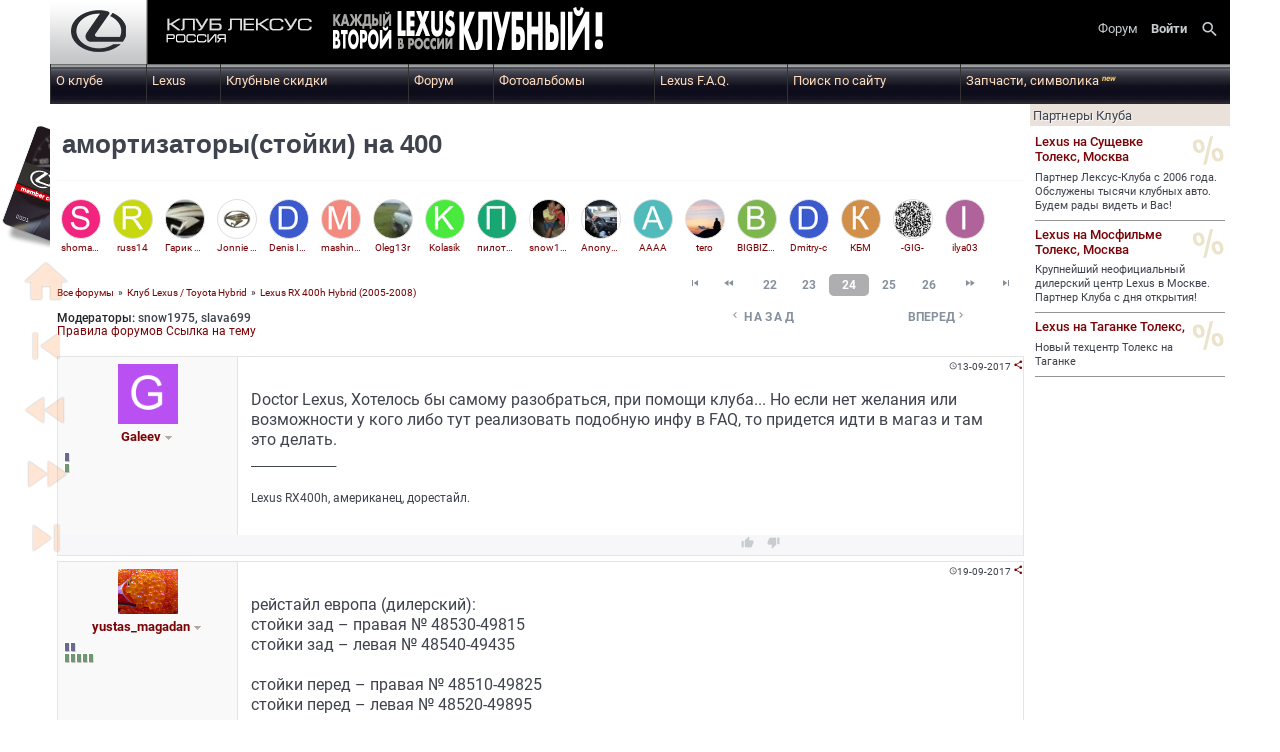

--- FILE ---
content_type: text/html; charset=Windows-1251
request_url: https://club-lexus.ru/forum/viewtopic.php?t=57662&postdays=0&postorder=asc&start=345&per_page=15
body_size: 33889
content:
<!DOCTYPE html>
<!--[if IE ]>
<html class="ie"><![endif]-->
<!--[if !(IE)]><!-->
<html>
<!--<![endif]-->
<head>
    <meta http-equiv="Content-Type" content="text/html; charset=windows-1251">
    <meta name="viewport" content="width=device-width, initial-scale=1">
    <META NAME="Description" CONTENT="    400,Lexus RX 400h Hybrid  (2005-2008),Клуб Lexus / Toyota Hybrid, Лексус Клуб, Lexus">
    <META NAME="Keywords" CONTENT="lexus, лексус, lexus club, lexus клуб, lexus отзывы, lexus rx, lexus gx, lexus is, lexus gs, lexus es, lexus lx, ремонт lexus, обслуживание lexus, запчасти lexus">
    <meta property="og:title" content="амортизаторы(стойки) на 400"/>
<meta property="og:site_name" content="КЛУБ ЛЕКСУС РОССИЯ"/>
<meta property="og:locale" content="ru_RU"/>
<meta property="og:type" content="article"/>
<meta property="og:url" content="https://club-lexus.ru/forum/viewtopic.php?t=57662"/>
<meta property="og:description" content=""/>
<meta property="og:image" content="https://club-lexus.ru/appIcon192x192.png"/>    <link rel="up" href="viewforum.php?f=328" title="Lexus RX 400h Hybrid  (2005-2008)" />
<link rel="prev" href="viewtopic.php?t=57662&amp;postdays=0&postorder=asc&start=330&per_page=15" title="Предыдущая страница" />
<link rel="next" href="viewtopic.php?t=57662&amp;postdays=0&postorder=asc&start=360&per_page=15" title="Следующая страница" />
<link rel="first" href="viewtopic.php?t=57662&amp;postdays=0&postorder=asc&amp;start=0&amp;per_page=15" title="Первая страница" />
<link rel="last" href="viewtopic.php?t=57662&amp;postdays=0&postorder=asc&amp;start=405&amp;per_page=15" title="Последняя страница" />
    <title>амортизаторы(стойки) на 400</title>
    <link rel="alternate" title="КЛУБ ЛЕКСУС РОССИЯ topic RSS feed" href="/forum/rss.php?t=57662" type="application/rss+xml">
    <link rel="canonical" href="https://club-lexus.ru/forum/viewtopic.php?t=57662&start=345" />        <link rel="stylesheet" href="//stackpath.bootstrapcdn.com/bootstrap/4.1.3/css/bootstrap.min.css"
          integrity="sha384-MCw98/SFnGE8fJT3GXwEOngsV7Zt27NXFoaoApmYm81iuXoPkFOJwJ8ERdknLPMO" crossorigin="anonymous">
    <link href="https://fonts.gstatic.com" rel="preconnect" crossorigin>
    <link rel="stylesheet"
          href="/css/main.css?v=1664196277"
          type="text/css"/>
    <link rel="manifest" href="/manifest.json">
    <script src="https://code.jquery.com/jquery-3.3.1.js"></script>
    </head>
<body>
<div class="wrapper container">
    <header>
        <input type="checkbox" id="menu-switch" class="invisible">

<div id="fixedMenu" class="fixed-top usermenu-xs"
     style="background: black; display: none; opacity: 0; transition: opacity 200ms">
    <div class="d-table" style="width: 100%">
        <div class="d-none d-sm-table-cell px-2 position-relative" style="width: 100%">
            <div class="px-2 text-truncate"
                 style="left:0; right:0; top:0; position: absolute; color:lightgrey; line-height: 24px; ">
                Клуб Лексус Россия - амортизаторы(стойки) на 400            </div>
        </div>
        <div class="table-cell text-nowrap text-center text-sm-right">
            <section class="block-container usermenu"><ul class="usermenu-container">
        <li>
        <a href="/forum/home.php">
            <span class="d-none d-md-inline">Форум</span>
            <i class="d-inline d-md-none material-icons">&#xE8AF;</i>
        </a>
    </li>
                <li>
            <a href="/forum/login.php?redirect=%2Fforum%2Fviewtopic.php%26amp%3Bt%3D57662%26postdays%3D0%26postorder%3Dasc%26start%3D345%26per_page%3D15" class="usermenu"><strong>Войти</strong></a>
        </li>
        <li>
        <a class="search-button" href="/forum/fsearch.php"><i class="material-icons">search</i></a>
    </li>

    <li class="d-inline-block d-md-none">
        <label for="menu-switch">
            <i class="material-icons">&#xE5D2;</i>
        </label>
    </li>
</ul></section>        </div>
    </div>
</div>

<div class="i-top-div">
    <div class="clearfix d-block text-center">
        <a href="/">
            <span class="d-sm-none" style="font-size: 22px; color: #c7ccd1; text-align: center; line-height: 2rem;">КЛУБ ЛЕКСУС РОССИЯ</span>
            <img src="[data-uri]"
                    style="vertical-align: middle; float: left" alt="Клуб Лексус Россия" class="d-none d-sm-block">
        </a>
        <a id="every" href="/forum/club.php?page=infographics" class="d-none d-lg-block float-left">
            <img src="https://st.club-lexus.ru/images/every.png" alt="Каждый второй Lexus в России - клубный">
        </a>
        <div class="text-sm-right">
            <section class="block-container usermenu"><ul class="usermenu-container">
        <li>
        <a href="/forum/home.php">
            <span class="d-none d-md-inline">Форум</span>
            <i class="d-inline d-md-none material-icons">&#xE8AF;</i>
        </a>
    </li>
                <li>
            <a href="/forum/login.php?redirect=%2Fforum%2Fviewtopic.php%26amp%3Bt%3D57662%26postdays%3D0%26postorder%3Dasc%26start%3D345%26per_page%3D15" class="usermenu"><strong>Войти</strong></a>
        </li>
        <li>
        <a class="search-button" href="/forum/fsearch.php"><i class="material-icons">search</i></a>
    </li>

    <li class="d-inline-block d-md-none">
        <label for="menu-switch">
            <i class="material-icons">&#xE5D2;</i>
        </label>
    </li>
</ul></section>        </div>
        <div id="user-history"></div>
        <div style="position: absolute; top: 0; width: 100%; margin: 0; padding: 0;">
            <section class="block-container queue"></section>        </div>
    </div>
    <div class="menu-popup" style="background: black">
        <p>
            <label for="menu-switch" class="nav-icon d-block d-lg-none"><i class="material-icons">&#xE5CD;</i></label>
            Клуб Лексус Россия
        </p>
        <section class="block-container top_menu"><div class="mainmenu"><ul><li><input type="radio" name="topmenu" class="invisible" id="item_16e7000eadcb33b6db49d04936ffd30f"><label for="item_16e7000eadcb33b6db49d04936ffd30f">О клубе</label><ul><li><a href="https://club-lexus.ru/forum/club.php" title="Клуб Лексус | Club Lexus :: Информация о клубе">Информация о клубе</a> </li><li><a href="https://club-lexus.ru/forum/club.php?page=member" title="Клуб Лексус | Club Lexus :: Клубная карта">Клубная карта</a> </li><li><a href="https://club-lexus.ru/forum/memberlist.php" title="Клуб Лексус | Club Lexus :: Участники">Участники</a> </li><li><a href="https://club-lexus.ru/fileserver/" title="Клуб Лексус | Club Lexus :: Файл-сервер">Файл-сервер</a> </li><li><a href="https://club-lexus.ru/forum/club.php?page=souvenirs" title="Клуб Лексус | Club Lexus :: Клубная символика">Клубная символика</a> </li><li><a href="https://club-lexus.ru/forum/club.php?page=friends" title="Клуб Лексус | Club Lexus :: Дружественные клубы">Дружественные клубы</a> </li><li><a href="https://club-lexus.ru/forum/contacts.php" title="Клуб Лексус | Club Lexus :: Контакты">Контакты</a> </li><li><a href="https://club-lexus.ru/advert.php#markup" title="Клуб Лексус | Club Lexus :: Реклама на сайте">Реклама на сайте</a> </li></ul></li><li><input type="radio" name="topmenu" class="invisible" id="item_007e5ebd9c87cc8b88ca33e9d9d840ef"><label for="item_007e5ebd9c87cc8b88ca33e9d9d840ef">Lexus</label><ul><li><a href="https://club-lexus.ru/forum/lexus.php" title="Клуб Лексус | Club Lexus :: История марки">История марки</a> </li><li><a href="https://club-lexus.ru/catalog/" title="Клуб Лексус | Club Lexus :: Каталог автомобилей">Каталог автомобилей</a> </li><li><a href="https://club-lexus.ru/forum/dealers.php" title="Клуб Лексус | Club Lexus :: Дилеры в России">Дилеры в России</a> </li><li><a href="https://club-lexus.ru/cars/" title="Клуб Лексус | Club Lexus :: Новые Lexus">Новые Lexus</a> </li><li><a href="https://club-lexus.ru/sale/" title="Клуб Лексус | Club Lexus :: Автомобили с пробегом">Автомобили с пробегом</a> </li><li><a href="https://club-lexus.ru/services/comp.php" title="Клуб Лексус | Club Lexus :: Проверить VIN">Проверить VIN</a> </li></ul></li><li><input type="radio" name="topmenu" class="invisible" id="item_3d2de5c87bbc1679946e900a44a475ef"><label for="item_3d2de5c87bbc1679946e900a44a475ef">Клубные скидки</label><ul><li><a href="https://club-lexus.ru/partners/" title="Клуб Лексус | Club Lexus :: Скидки по картам Клуба">Скидки по картам Клуба</a> </li><li><a href="https://club-lexus.ru/partners/?mode=about" title="Клуб Лексус | Club Lexus :: Как стать партнером клуба">Как стать партнером клуба</a> </li></ul></li><li><a href="https://club-lexus.ru/forum/home.php" title="Клуб Лексус | Club Lexus :: Форум">Форум</a></li><li><a href="https://club-lexus.ru/photo/album_index.php" title="Клуб Лексус | Club Lexus :: Фотоальбомы">Фотоальбомы</a></li><li><a href="https://club-lexus.ru/faq/" title="Клуб Лексус | Club Lexus :: Lexus F.A.Q.">Lexus F.A.Q.</a></li><li><a href="https://club-lexus.ru/forum/fsearch.php" title="Клуб Лексус | Club Lexus :: Поиск по сайту">Поиск по сайту</a></li><li><a href="https://club-lexus.ru/shop" title="Клуб Лексус | Club Lexus :: Запчасти, символика new">Запчасти, символика <sup>new</sup></a></li></ul></div></section>    </div>
</div>
<div class="d-none d-lg-block">
    <section class="block-container top_menu"><div class="mainmenu"><ul><li><input type="radio" name="topmenu" class="invisible" id="item_16e7000eadcb33b6db49d04936ffd30f"><label for="item_16e7000eadcb33b6db49d04936ffd30f">О клубе</label><ul><li><a href="https://club-lexus.ru/forum/club.php" title="Клуб Лексус | Club Lexus :: Информация о клубе">Информация о клубе</a> </li><li><a href="https://club-lexus.ru/forum/club.php?page=member" title="Клуб Лексус | Club Lexus :: Клубная карта">Клубная карта</a> </li><li><a href="https://club-lexus.ru/forum/memberlist.php" title="Клуб Лексус | Club Lexus :: Участники">Участники</a> </li><li><a href="https://club-lexus.ru/fileserver/" title="Клуб Лексус | Club Lexus :: Файл-сервер">Файл-сервер</a> </li><li><a href="https://club-lexus.ru/forum/club.php?page=souvenirs" title="Клуб Лексус | Club Lexus :: Клубная символика">Клубная символика</a> </li><li><a href="https://club-lexus.ru/forum/club.php?page=friends" title="Клуб Лексус | Club Lexus :: Дружественные клубы">Дружественные клубы</a> </li><li><a href="https://club-lexus.ru/forum/contacts.php" title="Клуб Лексус | Club Lexus :: Контакты">Контакты</a> </li><li><a href="https://club-lexus.ru/advert.php#markup" title="Клуб Лексус | Club Lexus :: Реклама на сайте">Реклама на сайте</a> </li></ul></li><li><input type="radio" name="topmenu" class="invisible" id="item_007e5ebd9c87cc8b88ca33e9d9d840ef"><label for="item_007e5ebd9c87cc8b88ca33e9d9d840ef">Lexus</label><ul><li><a href="https://club-lexus.ru/forum/lexus.php" title="Клуб Лексус | Club Lexus :: История марки">История марки</a> </li><li><a href="https://club-lexus.ru/catalog/" title="Клуб Лексус | Club Lexus :: Каталог автомобилей">Каталог автомобилей</a> </li><li><a href="https://club-lexus.ru/forum/dealers.php" title="Клуб Лексус | Club Lexus :: Дилеры в России">Дилеры в России</a> </li><li><a href="https://club-lexus.ru/cars/" title="Клуб Лексус | Club Lexus :: Новые Lexus">Новые Lexus</a> </li><li><a href="https://club-lexus.ru/sale/" title="Клуб Лексус | Club Lexus :: Автомобили с пробегом">Автомобили с пробегом</a> </li><li><a href="https://club-lexus.ru/services/comp.php" title="Клуб Лексус | Club Lexus :: Проверить VIN">Проверить VIN</a> </li></ul></li><li><input type="radio" name="topmenu" class="invisible" id="item_3d2de5c87bbc1679946e900a44a475ef"><label for="item_3d2de5c87bbc1679946e900a44a475ef">Клубные скидки</label><ul><li><a href="https://club-lexus.ru/partners/" title="Клуб Лексус | Club Lexus :: Скидки по картам Клуба">Скидки по картам Клуба</a> </li><li><a href="https://club-lexus.ru/partners/?mode=about" title="Клуб Лексус | Club Lexus :: Как стать партнером клуба">Как стать партнером клуба</a> </li></ul></li><li><a href="https://club-lexus.ru/forum/home.php" title="Клуб Лексус | Club Lexus :: Форум">Форум</a></li><li><a href="https://club-lexus.ru/photo/album_index.php" title="Клуб Лексус | Club Lexus :: Фотоальбомы">Фотоальбомы</a></li><li><a href="https://club-lexus.ru/faq/" title="Клуб Лексус | Club Lexus :: Lexus F.A.Q.">Lexus F.A.Q.</a></li><li><a href="https://club-lexus.ru/forum/fsearch.php" title="Клуб Лексус | Club Lexus :: Поиск по сайту">Поиск по сайту</a></li><li><a href="https://club-lexus.ru/shop" title="Клуб Лексус | Club Lexus :: Запчасти, символика new">Запчасти, символика <sup>new</sup></a></li></ul></div></section></div>
<script type="text/javascript">
    (function () {
        var menu = document.getElementById('fixedMenu'),
            isShowing = false,
            toggleMenu = function () {
                var top = (window.pageYOffset || document.documentElement.scrollTop)
                    - (document.clientTop || 0);
                if (top > 100 && !isShowing) {
                    menu.style['display'] = 'block';
                    window.setTimeout(function () {
                        menu.style['opacity'] = '1';
                    }, 50);
                    isShowing = true;
                } else if (top < 100 && isShowing) {
                    menu.style['opacity'] = '0';
                    window.setTimeout(function () {
                        menu.style['display'] = 'none';
                    }, 200);
                    isShowing = false;
                }
            };
        window.addEventListener("scroll", function () {
            toggleMenu();
        });
        window.addEventListener("orientationchange", function () {
            toggleMenu();
        });
        window.addEventListener("resize", function () {
            toggleMenu();
        });
    })();
</script>
        <!-- INC overall_brand.tpl -->

        <div class="counters">
            <!--LiveInternet counter-->
            <script type="text/javascript">
                document.write('<img src="//counter.yadro.ru/hit?r' +
                    escape(document.referrer) + ((typeof(screen) == 'undefined') ? '' :
                        ';s' + screen.width + '*' + screen.height + '*' + (screen.colorDepth ?
                        screen.colorDepth : screen.pixelDepth)) + ';u' + escape(document.URL) +
                    ';' + Math.random() +
                    '" width="1" height="1" border="0" id="yadro" alt="">');
            </script>
            <!--/LiveInternet-->
        </div>
    </header>

        <div class="i-card-div d-none d-lg-block">
        <img src="/forum/templates/ClubLexus/images/mainpage/clubcard.png" alt="Клубная карта" usemap="#card"/>
        <map id="card" name="card">
            <area shape="poly" coords="52,6,46,4,37,0,2,98,50,117" href="/forum/club.php?page=member"/>
        </map>
    </div>
        <a name="top"></a>
    <div class="page-container">
                  <ul class="d-flex w-100">
            
            <li class="page-content gen px-0 px-md-2">
                <main role="main">
                    <div class="viewtopic">
    <div class="topic-quick-nav d-none d-md-block">
        <a href="/forum/home.php"><i class="material-icons">home</i></a>
                    <a href="viewtopic.php?t=57662&amp;postdays=0&postorder=asc&amp;start=0&amp;per_page=15"><i class="material-icons">skip_previous</i></a>
                        <a href="viewtopic.php?t=57662&amp;postdays=0&postorder=asc&start=330&per_page=15">
            <i class="material-icons">fast_rewind</i>
        </a>
        
                <a href="viewtopic.php?t=57662&amp;postdays=0&postorder=asc&start=360&per_page=15">
            <i class="material-icons">fast_forward</i>
        </a>
                        <a href="viewtopic.php?t=57662&amp;postdays=0&postorder=asc&amp;start=405&amp;per_page=15">
            <i class="material-icons">skip_next</i>
        </a>
            </div>
    <ul class="table">
        <li class="d-none d-sm-table-cell align-bottom">
                    </li>

        <li style="vertical-align: bottom; width: 100%;">
            <h1 class="topic-title" id="topic-title">
                                <a href="viewtopic.php?t=57662">амортизаторы(стойки) на 400</a>
            </h1>
        </li>
    </ul>
        <ul class="topic-userlist d-none d-sm-block">
                <li>
            <a href="/forum/viewtopic.php?p=4720612#4720612" title="shoma82"
               class="">
                <span style="background-image: url(https://st.club-lexus.ru/avatars/small/5dbc98dcc983a70728bd082d1a47546e.png)"></span>
                <p>shoma82</p>
            </a>
        </li>
                <li>
            <a href="/forum/viewtopic.php?p=4719419#4719419" title="russ14"
               class="">
                <span style="background-image: url(https://st.club-lexus.ru/avatars/small/e1e1d3d40573127e9ee0480caf1283d6.png)"></span>
                <p>russ14</p>
            </a>
        </li>
                <li>
            <a href="/forum/viewtopic.php?p=4713055#4713055" title="Гарик Гибридович"
               class="">
                <span style="background-image: url(https://st.club-lexus.ru/avatars/small/ffc8bd15993397bc90ddf13d98a64795.jpg)"></span>
                <p>Гарик Гибридович</p>
            </a>
        </li>
                <li>
            <a href="/forum/viewtopic.php?p=4712875#4712875" title="Jonnie Walker"
               class="">
                <span style="background-image: url(https://st.club-lexus.ru/avatars/small/36f6052f.jpg)"></span>
                <p>Jonnie Walker</p>
            </a>
        </li>
                <li>
            <a href="/forum/viewtopic.php?p=4681862#4681862" title="Denis Ivan"
               class="">
                <span style="background-image: url(https://st.club-lexus.ru/avatars/small/f623e75af30e62bbd73d6df5b50bb7b5.png)"></span>
                <p>Denis Ivan</p>
            </a>
        </li>
                <li>
            <a href="/forum/viewtopic.php?p=4680060#4680060" title="mashinist70"
               class="">
                <span style="background-image: url(https://st.club-lexus.ru/avatars/small/69691c7bdcc3ce6d5d8a1361f22d04ac.png)"></span>
                <p>mashinist70</p>
            </a>
        </li>
                <li>
            <a href="/forum/viewtopic.php?p=4680053#4680053" title="Oleg13r"
               class="">
                <span style="background-image: url(https://st.club-lexus.ru/avatars/small/efd3fda385c21d38bcc4e26ca17b3b47.jpeg)"></span>
                <p>Oleg13r</p>
            </a>
        </li>
                <li>
            <a href="/forum/viewtopic.php?p=4680032#4680032" title="Kolasik"
               class="">
                <span style="background-image: url(https://st.club-lexus.ru/avatars/small/a5f3c6a11b03839d46af9fb43c97c188.png)"></span>
                <p>Kolasik</p>
            </a>
        </li>
                <li>
            <a href="/forum/viewtopic.php?p=4493601#4493601" title="пилот66"
               class="">
                <span style="background-image: url(https://st.club-lexus.ru/avatars/small/7cbc8ba6dbdd7f3ab825012faaffdace.png)"></span>
                <p>пилот66</p>
            </a>
        </li>
                <li>
            <a href="/forum/viewtopic.php?p=4493510#4493510" title="snow1975"
               class="">
                <span style="background-image: url(https://st.club-lexus.ru/avatars/small/cf837df694bfdeaad6d3b68f14042115.jpeg)"></span>
                <p>snow1975</p>
            </a>
        </li>
                <li>
            <a href="/forum/viewtopic.php?p=4462597#4462597" title="Anonymous"
               class="">
                <span style="background-image: url(https://st.club-lexus.ru/avatars/small/f94234af6de0cbdaa1c8a942485a7cc7.jpeg)"></span>
                <p>Anonymous</p>
            </a>
        </li>
                <li>
            <a href="/forum/viewtopic.php?p=4429800#4429800" title="AAAA"
               class="">
                <span style="background-image: url(https://st.club-lexus.ru/avatars/small/7fc56270e7a70fa81a5935b72eacbe29.png)"></span>
                <p>AAAA</p>
            </a>
        </li>
                <li>
            <a href="/forum/viewtopic.php?p=4423716#4423716" title="tero"
               class="">
                <span style="background-image: url(https://st.club-lexus.ru/avatars/small/f64a06af.jpg)"></span>
                <p>tero</p>
            </a>
        </li>
                <li>
            <a href="/forum/viewtopic.php?p=4420874#4420874" title="BIGBIZON"
               class="">
                <span style="background-image: url(https://st.club-lexus.ru/avatars/small/9d5ed678fe57bcca610140957afab571.png)"></span>
                <p>BIGBIZON</p>
            </a>
        </li>
                <li>
            <a href="/forum/viewtopic.php?p=4346272#4346272" title="Dmitry-c"
               class="">
                <span style="background-image: url(https://st.club-lexus.ru/avatars/small/f623e75af30e62bbd73d6df5b50bb7b5.png)"></span>
                <p>Dmitry-c</p>
            </a>
        </li>
                <li>
            <a href="/forum/viewtopic.php?p=4316966#4316966" title="КБМ"
               class="">
                <span style="background-image: url(https://st.club-lexus.ru/avatars/small/1cdfe6d19ee8c5433577b70198164821.png)"></span>
                <p>КБМ</p>
            </a>
        </li>
                <li>
            <a href="/forum/viewtopic.php?p=4293365#4293365" title="-GIG-"
               class="">
                <span style="background-image: url(https://st.club-lexus.ru/avatars/small/5066a8ae.gif)"></span>
                <p>-GIG-</p>
            </a>
        </li>
                <li>
            <a href="/forum/viewtopic.php?p=4293235#4293235" title="ilya03"
               class="">
                <span style="background-image: url(https://st.club-lexus.ru/avatars/small/dd7536794b63bf90eccfd37f9b147d7f.png)"></span>
                <p>ilya03</p>
            </a>
        </li>
                <li>
            <a href="/forum/viewtopic.php?p=4290557#4290557" title="Артем127"
               class="">
                <span style="background-image: url(https://st.club-lexus.ru/avatars/small/64c519633b867d7cd3774353fe55728d.jpg)"></span>
                <p>Артем127</p>
            </a>
        </li>
                <li>
            <a href="/forum/viewtopic.php?p=4290386#4290386" title="Oirat"
               class="">
                <span style="background-image: url(https://st.club-lexus.ru/avatars/small/e5fdd58b7febafabb551747ff7e5fa13.jpg)"></span>
                <p>Oirat</p>
            </a>
        </li>
            </ul>
        <ul class="d-md-table" style="width: 100%">
        <li class="d-md-table-cell">
            <div>
                <p class="gensmall"><a href="/forum/home.php">Все форумы</a> &nbsp;&raquo;&nbsp;
                    <a href="index_home.php?c=17">Клуб Lexus / Toyota Hybrid</a> &nbsp;&raquo;&nbsp
                                        <a class="gensmall" href="viewforum.php?f=328">Lexus RX 400h Hybrid  (2005-2008)</a>
                </p>
            </div>

            <h4>Модераторы: <a href="profile.php?mode=viewprofile&amp;u=45528">snow1975</a>, <a href="profile.php?mode=viewprofile&amp;u=66168">slava699</a></h4>
            <p class="content">
                <span style="white-space: nowrap">
                    <a href="https://club-lexus.ru/forum/agreement.php" target="_blank"
                       class="contextLink">Правила форумов</a>
                    <a class="contextLink"
                       href="javascript: return void(0);"
                       onclick="prompt('Ссылка на тему', 'http://clublex.ru/t57662'); return false;">Ссылка
                        на тему</a>
                </span>
                            </p>
        </li>
        <li class="d-md-table-cell">
            <ul class="pagination" data-pages="28" data-page="24" data-start="22"  data-end="26" data-perpage="15" data-url="viewtopic.php?t=57662&amp;postdays=0&postorder=asc&per_page=15"><li style="display: table-row;"><ul style="display: table; width: 100%"><li class="page-first"><a href="viewtopic.php?t=57662&amp;postdays=0&postorder=asc&amp;start=0&amp;per_page=15"><i class="material-icons">&#xE045;</i></a></li><li class="page-back"><a href="viewtopic.php?t=57662&amp;postdays=0&postorder=asc&amp;start=195&amp;per_page=15">
						<i class="material-icons" title="На 10 страниц назад">&#xE020;</i></a></li><li><ul class="pages"><li class="page-pageno"><a href="viewtopic.php?t=57662&amp;postdays=0&postorder=asc&amp;start=315&amp;per_page=15">22</a></li><li class="page-pageno"><a href="viewtopic.php?t=57662&amp;postdays=0&postorder=asc&amp;start=330&amp;per_page=15">23</a></li><li class="page-pageno page-selected">24</li><li class="page-pageno"><a href="viewtopic.php?t=57662&amp;postdays=0&postorder=asc&amp;start=360&amp;per_page=15">25</a></li><li class="page-pageno"><a href="viewtopic.php?t=57662&amp;postdays=0&postorder=asc&amp;start=375&amp;per_page=15">26</a></li></ul><li class="page-forw"><i class="material-icons" title="На 10 страниц вперед">&#xE01F;</i></li><li class="page-last"><a href="viewtopic.php?t=57662&amp;postdays=0&postorder=asc&amp;start=405&amp;per_page=15"><i class="material-icons">&#xE044;</i></a></li></ul></li><li style="display: table-row"><ul style="display: table; width: 100%;padding: 5px 0;"><li class="page-nav  page-priv"><a href="viewtopic.php?t=57662&amp;postdays=0&postorder=asc&amp;start=330&amp;per_page=15">
            <i class="material-icons">&#xE408;</i><span>назад</span></a></li><li class="page-nav page-next"><a href="viewtopic.php?t=57662&amp;postdays=0&postorder=asc&amp;start=360&amp;per_page=15">вперед<i class="material-icons">&#xE409;</i></a></li></ul></li></ul>        </li>
    </ul>
                <input type="hidden" id="topic-id" value="57662">
    <input type="hidden" id="timestamp" value="1768984661">
    <section id="4164726" data-post-id="4164726" data-post-no="346"
         class=" post-container">
    <div class="d-block d-sm-none gensmall w-100 p-1">
        <div class="float-right py-1">
            <i class="material-icons">
                <small>&#xE192;</small>
            </i>
            13-09-2017&nbsp;
            <a href="javascript: return void(0);"
               onclick="prompt('Ссылка на сообщение', 'http://clublex.ru/p4164726'); return false;">
                <i class="material-icons">&#xE80D;</i>
            </a>
                                </div>
        <div class="gen">
            <a href="/forum/profile.php?mode=viewprofile&u=117152" >
                <span class="mini-avatar" style="max-height: 20px"><img  class=" avatar" alt="avatar" src="https://st.club-lexus.ru/avatars/dfcf28d0734569a6a693bc8194de62bf.png" /></span>
                Galeev</a>
            <img class="profile" data-profile-id="117152" src="/forum/images/bn_profile.gif"
                 border="0"
                 alt="Galeev"/>
                    </div>
    </div>
    <div class="d-sm-flex">
        <div class="post-float-left gensmall d-none d-sm-block">
            <div class="d-none d-sm-block text-center" style="width: 180px;">
                <div class="p-2"> <img  class=" avatar" alt="avatar" src="https://st.club-lexus.ru/avatars/dfcf28d0734569a6a693bc8194de62bf.png" /></div>
                <div>
                    <a href="/forum/profile.php?mode=viewprofile&u=117152"
                       class="genmed" ><strong>Galeev</strong></a>
                    <img class="profile" data-profile-id="117152" src="/forum/images/bn_profile.gif"
                         border="0"
                         alt="Galeev"/>
                                    </div>
                <div class="post-user-details d-none d-sm-block p-2 text-left">
                    <div style="margin-right: 30px"><div class="posts-rank posts-total" title="Сообщений всего: 3"
					style="width:6px"></div><div title="Сообщений по Lexus: 3" class="posts-rank posts-lexus"
					style="width:6px"></div></div>                                                        </div>
            </div>
        </div>
        <div class="postbody">
            <div class="gensmall align-items-baseline d-none d-sm-flex gensmall justify-content-end">
                <i class="material-icons">
                    <small>&#xE192;</small>
                </i>
                <span data-toggle="tooltip" data-placement="top" title="17:44">13-09-2017</span>&nbsp;
                <a class="gensmall" href="javascript: return void(0);"
                   class="px-1"
                   onclick="prompt('Ссылка на сообщение', 'http://clublex.ru/p4164726'); return false;">
                    <i class="material-icons">&#xE80D;</i></a>
                                                <a name="4164726" id="4164726"></a>
            </div>
            <div class="post-message  p-3">
                <div>
                                        <article class="postbody">
                        <span>Doctor Lexus, Хотелось бы самому разобраться, при помощи клуба... Но если нет желания или возможности у кого либо тут реализовать подобную инфу в FAQ, то придется идти в магаз и там это делать.</span>
                    </article>
                    <div class="post-signature d-none d-md-block">
                        <p>_________________</p><p>Lexus RX400h, американец, дорестайл.</p>                    </div>
                </div>
            </div>
                    </div>
    </div>
    <ul class="post-div-menu genmed">
        <li class="d-none d-sm-table-cell" style="width: 180px; flex: 0 0 180px;">&nbsp;</li>
        <li class="gensmall px-3">
                                            </li>
        <li id="postVote4164726" class="text-center"
            class="post-vote-div"> <i class="material-icons px-2">&#xE8DC;</i><span style="color:#AAAAAA"></span><i class="material-icons px-2">&#xE8DB;</i>        </li>

        <li class="text-right" style="white-space: nowrap;">
                    </li>
    </ul>
</section>


<section id="4166540" data-post-id="4166540" data-post-no="347"
         class=" post-container">
    <div class="d-block d-sm-none gensmall w-100 p-1">
        <div class="float-right py-1">
            <i class="material-icons">
                <small>&#xE192;</small>
            </i>
            19-09-2017&nbsp;
            <a href="javascript: return void(0);"
               onclick="prompt('Ссылка на сообщение', 'http://clublex.ru/p4166540'); return false;">
                <i class="material-icons">&#xE80D;</i>
            </a>
                                </div>
        <div class="gen">
            <a href="/forum/profile.php?mode=viewprofile&u=98549" >
                <span class="mini-avatar" style="max-height: 20px"><img  class=" avatar" alt="avatar" src="https://st.club-lexus.ru/avatars/16a08a2e0cd33915231d773b92344d86.jpg" /></span>
                yustas_magadan</a>
            <img class="profile" data-profile-id="98549" src="/forum/images/bn_profile.gif"
                 border="0"
                 alt="yustas_magadan"/>
                    </div>
    </div>
    <div class="d-sm-flex">
        <div class="post-float-left gensmall d-none d-sm-block">
            <div class="d-none d-sm-block text-center" style="width: 180px;">
                <div class="p-2"> <img  class=" avatar" alt="avatar" src="https://st.club-lexus.ru/avatars/16a08a2e0cd33915231d773b92344d86.jpg" /></div>
                <div>
                    <a href="/forum/profile.php?mode=viewprofile&u=98549"
                       class="genmed" ><strong>yustas_magadan</strong></a>
                    <img class="profile" data-profile-id="98549" src="/forum/images/bn_profile.gif"
                         border="0"
                         alt="yustas_magadan"/>
                                    </div>
                <div class="post-user-details d-none d-sm-block p-2 text-left">
                    <div style="margin-right: 30px"><div class="posts-rank posts-total" title="Сообщений всего: 286"
					style="width:12px"></div><div title="Сообщений по Lexus: 208" class="posts-rank posts-lexus"
					style="width:30px"></div></div>                                                        </div>
            </div>
        </div>
        <div class="postbody">
            <div class="gensmall align-items-baseline d-none d-sm-flex gensmall justify-content-end">
                <i class="material-icons">
                    <small>&#xE192;</small>
                </i>
                <span data-toggle="tooltip" data-placement="top" title="12:22">19-09-2017</span>&nbsp;
                <a class="gensmall" href="javascript: return void(0);"
                   class="px-1"
                   onclick="prompt('Ссылка на сообщение', 'http://clublex.ru/p4166540'); return false;">
                    <i class="material-icons">&#xE80D;</i></a>
                                                <a name="4166540" id="4166540"></a>
            </div>
            <div class="post-message  p-3">
                <div>
                                        <article class="postbody">
                        <span>рейстайл европа (дилерский): 
<br />
стойки зад – правая № 48530-49815
<br />
стойки зад – левая № 48540-49435
<br />

<br />
стойки перед – правая № 48510-49825
<br />
стойки перед – левая № 48520-49895
<br />

<br />
пружины зад - № 48231-48350
<br />
пружины перед - № 48131-48490</span>
                    </article>
                    <div class="post-signature d-none d-md-block">
                        <p>_________________</p><p>Lexus RX450h
<br />
Лёха Батарейкин</p>                    </div>
                </div>
            </div>
                    </div>
    </div>
    <ul class="post-div-menu genmed">
        <li class="d-none d-sm-table-cell" style="width: 180px; flex: 0 0 180px;">&nbsp;</li>
        <li class="gensmall px-3">
                                            </li>
        <li id="postVote4166540" class="text-center"
            class="post-vote-div"> <i class="material-icons px-2">&#xE8DC;</i><span style="color:#CC3333; font-weight: bold">+5</span><i class="material-icons px-2">&#xE8DB;</i>        </li>

        <li class="text-right" style="white-space: nowrap;">
                    </li>
    </ul>
</section>


<section id="4168703" data-post-id="4168703" data-post-no="348"
         class=" post-container">
    <div class="d-block d-sm-none gensmall w-100 p-1">
        <div class="float-right py-1">
            <i class="material-icons">
                <small>&#xE192;</small>
            </i>
            25-09-2017&nbsp;
            <a href="javascript: return void(0);"
               onclick="prompt('Ссылка на сообщение', 'http://clublex.ru/p4168703'); return false;">
                <i class="material-icons">&#xE80D;</i>
            </a>
                                </div>
        <div class="gen">
            <a href="/forum/profile.php?mode=viewprofile&u=60184" >
                <span class="mini-avatar" style="max-height: 20px"><img  class=" avatar" alt="avatar" src="https://st.club-lexus.ru/avatars/f64a06af.jpg" /></span>
                tero</a>
            <img class="profile" data-profile-id="60184" src="/forum/images/bn_profile.gif"
                 border="0"
                 alt="tero"/>
                    </div>
    </div>
    <div class="d-sm-flex">
        <div class="post-float-left gensmall d-none d-sm-block">
            <div class="d-none d-sm-block text-center" style="width: 180px;">
                <div class="p-2"> <img  class=" avatar" alt="avatar" src="https://st.club-lexus.ru/avatars/f64a06af.jpg" /></div>
                <div>
                    <a href="/forum/profile.php?mode=viewprofile&u=60184"
                       class="genmed" ><strong>tero</strong></a>
                    <img class="profile" data-profile-id="60184" src="/forum/images/bn_profile.gif"
                         border="0"
                         alt="tero"/>
                                    </div>
                <div class="post-user-details d-none d-sm-block p-2 text-left">
                    <div style="margin-right: 30px"><div class="posts-rank posts-total" title="Сообщений всего: 1506"
					style="width:72px"></div><div title="Сообщений по Lexus: 1420" class="posts-rank posts-lexus-gold"
					style="width:16px"></div></div>                    <a class="contextLink" href="/friends/?u=60184"><i class="icon-friends"></i>12 друзей</a>                                    </div>
            </div>
        </div>
        <div class="postbody">
            <div class="gensmall align-items-baseline d-none d-sm-flex gensmall justify-content-end">
                <i class="material-icons">
                    <small>&#xE192;</small>
                </i>
                <span data-toggle="tooltip" data-placement="top" title="02:20">25-09-2017</span>&nbsp;
                <a class="gensmall" href="javascript: return void(0);"
                   class="px-1"
                   onclick="prompt('Ссылка на сообщение', 'http://clublex.ru/p4168703'); return false;">
                    <i class="material-icons">&#xE80D;</i></a>
                                                <a name="4168703" id="4168703"></a>
            </div>
            <div class="post-message  p-3">
                <div>
                                        <article class="postbody">
                        <span></span><blockquote class="quote">	<address>Daddy38 писал(а):</address>	<span class="quote">Всем привет, а я на 400ку свою поставил чашки каяба )) посмотрим как себя покажут</span></blockquote><span class="postbody">Так понимаю, что пока всё отлично?</span>
                    </article>
                    <div class="post-signature d-none d-md-block">
                        <p>_________________</p><p>Время – самое драгоценное из всех средств (с) Теофраст
<br />

<br />
Много информации по RX 2: drive2 .ru/r/lexus/692815/</p>                    </div>
                </div>
            </div>
                    </div>
    </div>
    <ul class="post-div-menu genmed">
        <li class="d-none d-sm-table-cell" style="width: 180px; flex: 0 0 180px;">&nbsp;</li>
        <li class="gensmall px-3">
                                            </li>
        <li id="postVote4168703" class="text-center"
            class="post-vote-div"> <i class="material-icons px-2">&#xE8DC;</i><span style="color:#AAAAAA"></span><i class="material-icons px-2">&#xE8DB;</i>        </li>

        <li class="text-right" style="white-space: nowrap;">
                    </li>
    </ul>
</section>


<section id="4211234" data-post-id="4211234" data-post-no="349"
         class=" post-container">
    <div class="d-block d-sm-none gensmall w-100 p-1">
        <div class="float-right py-1">
            <i class="material-icons">
                <small>&#xE192;</small>
            </i>
            11-01-2018&nbsp;
            <a href="javascript: return void(0);"
               onclick="prompt('Ссылка на сообщение', 'http://clublex.ru/p4211234'); return false;">
                <i class="material-icons">&#xE80D;</i>
            </a>
                                </div>
        <div class="gen">
            <a href="/forum/profile.php?mode=viewprofile&u=108819" >
                <span class="mini-avatar" style="max-height: 20px"><img  class=" avatar" alt="avatar" src="https://st.club-lexus.ru/avatars/69691c7bdcc3ce6d5d8a1361f22d04ac.png" /></span>
                mashinist70</a>
            <img class="profile" data-profile-id="108819" src="/forum/images/bn_profile.gif"
                 border="0"
                 alt="mashinist70"/>
                    </div>
    </div>
    <div class="d-sm-flex">
        <div class="post-float-left gensmall d-none d-sm-block">
            <div class="d-none d-sm-block text-center" style="width: 180px;">
                <div class="p-2"> <img  class=" avatar" alt="avatar" src="https://st.club-lexus.ru/avatars/69691c7bdcc3ce6d5d8a1361f22d04ac.png" /></div>
                <div>
                    <a href="/forum/profile.php?mode=viewprofile&u=108819"
                       class="genmed" ><strong>mashinist70</strong></a>
                    <img class="profile" data-profile-id="108819" src="/forum/images/bn_profile.gif"
                         border="0"
                         alt="mashinist70"/>
                                    </div>
                <div class="post-user-details d-none d-sm-block p-2 text-left">
                    <div style="margin-right: 30px"><div class="posts-rank posts-total" title="Сообщений всего: 15"
					style="width:6px"></div><div title="Сообщений по Lexus: 14" class="posts-rank posts-lexus"
					style="width:6px"></div></div>                                                        </div>
            </div>
        </div>
        <div class="postbody">
            <div class="gensmall align-items-baseline d-none d-sm-flex gensmall justify-content-end">
                <i class="material-icons">
                    <small>&#xE192;</small>
                </i>
                <span data-toggle="tooltip" data-placement="top" title="20:24">11-01-2018</span>&nbsp;
                <a class="gensmall" href="javascript: return void(0);"
                   class="px-1"
                   onclick="prompt('Ссылка на сообщение', 'http://clublex.ru/p4211234'); return false;">
                    <i class="material-icons">&#xE80D;</i></a>
                                                <a name="4211234" id="4211234"></a>
            </div>
            <div class="post-message  p-3">
                <div>
                                        <article class="postbody">
                        <span>Я тоже, перечитав не совсем определился с выбором. У меня американец, 8 год. Стучат задние, хотя и держут вроде. Стоят А0943-44493, А0943-44492 . Каяба. А нигде не бьется. Сижу чешу репу. Предлагают оригинал типа тойотовский.. Но че то цена кусается. Какая каяба идет взамен той что у меня? Кто подскажет?</span>
                    </article>
                    <div class="post-signature d-none d-md-block">
                                            </div>
                </div>
            </div>
                    </div>
    </div>
    <ul class="post-div-menu genmed">
        <li class="d-none d-sm-table-cell" style="width: 180px; flex: 0 0 180px;">&nbsp;</li>
        <li class="gensmall px-3">
                                            </li>
        <li id="postVote4211234" class="text-center"
            class="post-vote-div"> <i class="material-icons px-2">&#xE8DC;</i><span style="color:#AAAAAA"></span><i class="material-icons px-2">&#xE8DB;</i>        </li>

        <li class="text-right" style="white-space: nowrap;">
                    </li>
    </ul>
</section>


<section id="4211290" data-post-id="4211290" data-post-no="350"
         class=" post-container">
    <div class="d-block d-sm-none gensmall w-100 p-1">
        <div class="float-right py-1">
            <i class="material-icons">
                <small>&#xE192;</small>
            </i>
            12-01-2018&nbsp;
            <a href="javascript: return void(0);"
               onclick="prompt('Ссылка на сообщение', 'http://clublex.ru/p4211290'); return false;">
                <i class="material-icons">&#xE80D;</i>
            </a>
                                </div>
        <div class="gen">
            <a href="/forum/profile.php?mode=viewprofile&u=57232" >
                <span class="mini-avatar" style="max-height: 20px"><img  class=" avatar" alt="avatar" src="https://st.club-lexus.ru/avatars/5206560a306a2e085a437fd258eb57ce.png" /></span>
                valentin14</a>
            <img class="profile" data-profile-id="57232" src="/forum/images/bn_profile.gif"
                 border="0"
                 alt="valentin14"/>
            <img src="/forum/images/small_card2.gif" alt="Клубная карта" title="Клубная карта">        </div>
    </div>
    <div class="d-sm-flex">
        <div class="post-float-left gensmall d-none d-sm-block">
            <div class="d-none d-sm-block text-center" style="width: 180px;">
                <div class="p-2"> <img  class=" avatar" alt="avatar" src="https://st.club-lexus.ru/avatars/5206560a306a2e085a437fd258eb57ce.png" /></div>
                <div>
                    <a href="/forum/profile.php?mode=viewprofile&u=57232"
                       class="genmed" ><strong>valentin14</strong></a>
                    <img class="profile" data-profile-id="57232" src="/forum/images/bn_profile.gif"
                         border="0"
                         alt="valentin14"/>
                    <img src="/forum/images/small_card2.gif" alt="Клубная карта" title="Клубная карта">                </div>
                <div class="post-user-details d-none d-sm-block p-2 text-left">
                    <div style="margin-right: 30px"><div class="posts-rank posts-total" title="Сообщений всего: 19"
					style="width:6px"></div><div title="Сообщений по Lexus: 19" class="posts-rank posts-lexus"
					style="width:6px"></div></div>                                                        </div>
            </div>
        </div>
        <div class="postbody">
            <div class="gensmall align-items-baseline d-none d-sm-flex gensmall justify-content-end">
                <i class="material-icons">
                    <small>&#xE192;</small>
                </i>
                <span data-toggle="tooltip" data-placement="top" title="00:17">12-01-2018</span>&nbsp;
                <a class="gensmall" href="javascript: return void(0);"
                   class="px-1"
                   onclick="prompt('Ссылка на сообщение', 'http://clublex.ru/p4211290'); return false;">
                    <i class="material-icons">&#xE80D;</i></a>
                                                <a name="4211290" id="4211290"></a>
            </div>
            <div class="post-message  p-3">
                <div>
                                        <article class="postbody">
                        <span>Вин в личку скинь</span>
                    </article>
                    <div class="post-signature d-none d-md-block">
                                            </div>
                </div>
            </div>
                    </div>
    </div>
    <ul class="post-div-menu genmed">
        <li class="d-none d-sm-table-cell" style="width: 180px; flex: 0 0 180px;">&nbsp;</li>
        <li class="gensmall px-3">
                                            </li>
        <li id="postVote4211290" class="text-center"
            class="post-vote-div"> <i class="material-icons px-2">&#xE8DC;</i><span style="color:#AAAAAA"></span><i class="material-icons px-2">&#xE8DB;</i>        </li>

        <li class="text-right" style="white-space: nowrap;">
                    </li>
    </ul>
</section>


<section id="4211376" data-post-id="4211376" data-post-no="351"
         class=" post-container">
    <div class="d-block d-sm-none gensmall w-100 p-1">
        <div class="float-right py-1">
            <i class="material-icons">
                <small>&#xE192;</small>
            </i>
            12-01-2018&nbsp;
            <a href="javascript: return void(0);"
               onclick="prompt('Ссылка на сообщение', 'http://clublex.ru/p4211376'); return false;">
                <i class="material-icons">&#xE80D;</i>
            </a>
                                </div>
        <div class="gen">
            <a href="/forum/profile.php?mode=viewprofile&u=14278" >
                <span class="mini-avatar" style="max-height: 20px"><img  class=" avatar" alt="avatar" src="https://st.club-lexus.ru/avatars/7750fb0b.jpg" /></span>
                Vladicus</a>
            <img class="profile" data-profile-id="14278" src="/forum/images/bn_profile.gif"
                 border="0"
                 alt="Vladicus"/>
            <img src="/forum/images/small_card2.gif" alt="Клубная карта" title="Клубная карта">        </div>
    </div>
    <div class="d-sm-flex">
        <div class="post-float-left gensmall d-none d-sm-block">
            <div class="d-none d-sm-block text-center" style="width: 180px;">
                <div class="p-2"> <img  class=" avatar" alt="avatar" src="https://st.club-lexus.ru/avatars/7750fb0b.jpg" /></div>
                <div>
                    <a href="/forum/profile.php?mode=viewprofile&u=14278"
                       class="genmed" ><strong>Vladicus</strong></a>
                    <img class="profile" data-profile-id="14278" src="/forum/images/bn_profile.gif"
                         border="0"
                         alt="Vladicus"/>
                    <img src="/forum/images/small_card2.gif" alt="Клубная карта" title="Клубная карта">                </div>
                <div class="post-user-details d-none d-sm-block p-2 text-left">
                    <div style="margin-right: 30px"><div class="posts-rank posts-total-gold" title="Сообщений всего: 5570"
					style="width:50px"></div><div title="Сообщений по Lexus: 4503" class="posts-rank posts-lexus-gold"
					style="width:64px"></div></div>                    <a class="contextLink" href="/friends/?u=14278"><i class="icon-friends"></i>475 друзей</a>                                    </div>
            </div>
        </div>
        <div class="postbody">
            <div class="gensmall align-items-baseline d-none d-sm-flex gensmall justify-content-end">
                <i class="material-icons">
                    <small>&#xE192;</small>
                </i>
                <span data-toggle="tooltip" data-placement="top" title="09:59">12-01-2018</span>&nbsp;
                <a class="gensmall" href="javascript: return void(0);"
                   class="px-1"
                   onclick="prompt('Ссылка на сообщение', 'http://clublex.ru/p4211376'); return false;">
                    <i class="material-icons">&#xE80D;</i></a>
                                                <a name="4211376" id="4211376"></a>
            </div>
            <div class="post-message  p-3">
                <div>
                                        <article class="postbody">
                        <span></span><blockquote class="quote">	<address>mashinist70 писал(а):</address>	<span class="quote">Стоят А0943-44493, А0943-44492 </span></blockquote><span class="postbody">Это не номера амортизаторов.</span>
                    </article>
                    <div class="post-signature d-none d-md-block">
                        <p>_________________</p><p>Для оперативности т.: 8-925-505-07-97
<br />
<noindex><a rel="nofollow"   href="mailto:vladicus@doctorlexus.ru" >vladicus@doctorlexus.ru</a></noindex></p>                    </div>
                </div>
            </div>
                    </div>
    </div>
    <ul class="post-div-menu genmed">
        <li class="d-none d-sm-table-cell" style="width: 180px; flex: 0 0 180px;">&nbsp;</li>
        <li class="gensmall px-3">
                                            </li>
        <li id="postVote4211376" class="text-center"
            class="post-vote-div"> <i class="material-icons px-2">&#xE8DC;</i><span style="color:#AAAAAA"></span><i class="material-icons px-2">&#xE8DB;</i>        </li>

        <li class="text-right" style="white-space: nowrap;">
                    </li>
    </ul>
</section>


<section id="4211392" data-post-id="4211392" data-post-no="352"
         class=" post-container">
    <div class="d-block d-sm-none gensmall w-100 p-1">
        <div class="float-right py-1">
            <i class="material-icons">
                <small>&#xE192;</small>
            </i>
            12-01-2018&nbsp;
            <a href="javascript: return void(0);"
               onclick="prompt('Ссылка на сообщение', 'http://clublex.ru/p4211392'); return false;">
                <i class="material-icons">&#xE80D;</i>
            </a>
                                </div>
        <div class="gen">
            <a href="/forum/profile.php?mode=viewprofile&u=108819" >
                <span class="mini-avatar" style="max-height: 20px"><img  class=" avatar" alt="avatar" src="https://st.club-lexus.ru/avatars/69691c7bdcc3ce6d5d8a1361f22d04ac.png" /></span>
                mashinist70</a>
            <img class="profile" data-profile-id="108819" src="/forum/images/bn_profile.gif"
                 border="0"
                 alt="mashinist70"/>
                    </div>
    </div>
    <div class="d-sm-flex">
        <div class="post-float-left gensmall d-none d-sm-block">
            <div class="d-none d-sm-block text-center" style="width: 180px;">
                <div class="p-2"> <img  class=" avatar" alt="avatar" src="https://st.club-lexus.ru/avatars/69691c7bdcc3ce6d5d8a1361f22d04ac.png" /></div>
                <div>
                    <a href="/forum/profile.php?mode=viewprofile&u=108819"
                       class="genmed" ><strong>mashinist70</strong></a>
                    <img class="profile" data-profile-id="108819" src="/forum/images/bn_profile.gif"
                         border="0"
                         alt="mashinist70"/>
                                    </div>
                <div class="post-user-details d-none d-sm-block p-2 text-left">
                    <div style="margin-right: 30px"><div class="posts-rank posts-total" title="Сообщений всего: 15"
					style="width:6px"></div><div title="Сообщений по Lexus: 14" class="posts-rank posts-lexus"
					style="width:6px"></div></div>                                                        </div>
            </div>
        </div>
        <div class="postbody">
            <div class="gensmall align-items-baseline d-none d-sm-flex gensmall justify-content-end">
                <i class="material-icons">
                    <small>&#xE192;</small>
                </i>
                <span data-toggle="tooltip" data-placement="top" title="10:52">12-01-2018</span>&nbsp;
                <a class="gensmall" href="javascript: return void(0);"
                   class="px-1"
                   onclick="prompt('Ссылка на сообщение', 'http://clublex.ru/p4211392'); return false;">
                    <i class="material-icons">&#xE80D;</i></a>
                                                <a name="4211392" id="4211392"></a>
            </div>
            <div class="post-message  p-3">
                <div>
                                        <article class="postbody">
                        <span>А что? У меня даже фотки есть..</span>
                    </article>
                    <div class="post-signature d-none d-md-block">
                                            </div>
                </div>
            </div>
                    </div>
    </div>
    <ul class="post-div-menu genmed">
        <li class="d-none d-sm-table-cell" style="width: 180px; flex: 0 0 180px;">&nbsp;</li>
        <li class="gensmall px-3">
                                            </li>
        <li id="postVote4211392" class="text-center"
            class="post-vote-div"> <i class="material-icons px-2">&#xE8DC;</i><span style="color:#AAAAAA"></span><i class="material-icons px-2">&#xE8DB;</i>        </li>

        <li class="text-right" style="white-space: nowrap;">
                    </li>
    </ul>
</section>


<section id="4211393" data-post-id="4211393" data-post-no="353"
         class=" post-container">
    <div class="d-block d-sm-none gensmall w-100 p-1">
        <div class="float-right py-1">
            <i class="material-icons">
                <small>&#xE192;</small>
            </i>
            12-01-2018&nbsp;
            <a href="javascript: return void(0);"
               onclick="prompt('Ссылка на сообщение', 'http://clublex.ru/p4211393'); return false;">
                <i class="material-icons">&#xE80D;</i>
            </a>
                                </div>
        <div class="gen">
            <a href="/forum/profile.php?mode=viewprofile&u=108819" >
                <span class="mini-avatar" style="max-height: 20px"><img  class=" avatar" alt="avatar" src="https://st.club-lexus.ru/avatars/69691c7bdcc3ce6d5d8a1361f22d04ac.png" /></span>
                mashinist70</a>
            <img class="profile" data-profile-id="108819" src="/forum/images/bn_profile.gif"
                 border="0"
                 alt="mashinist70"/>
                    </div>
    </div>
    <div class="d-sm-flex">
        <div class="post-float-left gensmall d-none d-sm-block">
            <div class="d-none d-sm-block text-center" style="width: 180px;">
                <div class="p-2"> <img  class=" avatar" alt="avatar" src="https://st.club-lexus.ru/avatars/69691c7bdcc3ce6d5d8a1361f22d04ac.png" /></div>
                <div>
                    <a href="/forum/profile.php?mode=viewprofile&u=108819"
                       class="genmed" ><strong>mashinist70</strong></a>
                    <img class="profile" data-profile-id="108819" src="/forum/images/bn_profile.gif"
                         border="0"
                         alt="mashinist70"/>
                                    </div>
                <div class="post-user-details d-none d-sm-block p-2 text-left">
                    <div style="margin-right: 30px"><div class="posts-rank posts-total" title="Сообщений всего: 15"
					style="width:6px"></div><div title="Сообщений по Lexus: 14" class="posts-rank posts-lexus"
					style="width:6px"></div></div>                                                        </div>
            </div>
        </div>
        <div class="postbody">
            <div class="gensmall align-items-baseline d-none d-sm-flex gensmall justify-content-end">
                <i class="material-icons">
                    <small>&#xE192;</small>
                </i>
                <span data-toggle="tooltip" data-placement="top" title="10:54">12-01-2018</span>&nbsp;
                <a class="gensmall" href="javascript: return void(0);"
                   class="px-1"
                   onclick="prompt('Ссылка на сообщение', 'http://clublex.ru/p4211393'); return false;">
                    <i class="material-icons">&#xE80D;</i></a>
                                                <a name="4211393" id="4211393"></a>
            </div>
            <div class="post-message  p-3">
                <div>
                                        <article class="postbody">
                        <span>Там других номеров то нету..</span>
                    </article>
                    <div class="post-signature d-none d-md-block">
                                            </div>
                </div>
            </div>
                    </div>
    </div>
    <ul class="post-div-menu genmed">
        <li class="d-none d-sm-table-cell" style="width: 180px; flex: 0 0 180px;">&nbsp;</li>
        <li class="gensmall px-3">
                                            </li>
        <li id="postVote4211393" class="text-center"
            class="post-vote-div"> <i class="material-icons px-2">&#xE8DC;</i><span style="color:#AAAAAA"></span><i class="material-icons px-2">&#xE8DB;</i>        </li>

        <li class="text-right" style="white-space: nowrap;">
                    </li>
    </ul>
</section>


<section id="4211398" data-post-id="4211398" data-post-no="354"
         class=" post-container">
    <div class="d-block d-sm-none gensmall w-100 p-1">
        <div class="float-right py-1">
            <i class="material-icons">
                <small>&#xE192;</small>
            </i>
            12-01-2018&nbsp;
            <a href="javascript: return void(0);"
               onclick="prompt('Ссылка на сообщение', 'http://clublex.ru/p4211398'); return false;">
                <i class="material-icons">&#xE80D;</i>
            </a>
                                </div>
        <div class="gen">
            <a href="/forum/profile.php?mode=viewprofile&u=14278" >
                <span class="mini-avatar" style="max-height: 20px"><img  class=" avatar" alt="avatar" src="https://st.club-lexus.ru/avatars/7750fb0b.jpg" /></span>
                Vladicus</a>
            <img class="profile" data-profile-id="14278" src="/forum/images/bn_profile.gif"
                 border="0"
                 alt="Vladicus"/>
            <img src="/forum/images/small_card2.gif" alt="Клубная карта" title="Клубная карта">        </div>
    </div>
    <div class="d-sm-flex">
        <div class="post-float-left gensmall d-none d-sm-block">
            <div class="d-none d-sm-block text-center" style="width: 180px;">
                <div class="p-2"> <img  class=" avatar" alt="avatar" src="https://st.club-lexus.ru/avatars/7750fb0b.jpg" /></div>
                <div>
                    <a href="/forum/profile.php?mode=viewprofile&u=14278"
                       class="genmed" ><strong>Vladicus</strong></a>
                    <img class="profile" data-profile-id="14278" src="/forum/images/bn_profile.gif"
                         border="0"
                         alt="Vladicus"/>
                    <img src="/forum/images/small_card2.gif" alt="Клубная карта" title="Клубная карта">                </div>
                <div class="post-user-details d-none d-sm-block p-2 text-left">
                    <div style="margin-right: 30px"><div class="posts-rank posts-total-gold" title="Сообщений всего: 5570"
					style="width:50px"></div><div title="Сообщений по Lexus: 4503" class="posts-rank posts-lexus-gold"
					style="width:64px"></div></div>                    <a class="contextLink" href="/friends/?u=14278"><i class="icon-friends"></i>475 друзей</a>                                    </div>
            </div>
        </div>
        <div class="postbody">
            <div class="gensmall align-items-baseline d-none d-sm-flex gensmall justify-content-end">
                <i class="material-icons">
                    <small>&#xE192;</small>
                </i>
                <span data-toggle="tooltip" data-placement="top" title="11:02">12-01-2018</span>&nbsp;
                <a class="gensmall" href="javascript: return void(0);"
                   class="px-1"
                   onclick="prompt('Ссылка на сообщение', 'http://clublex.ru/p4211398'); return false;">
                    <i class="material-icons">&#xE80D;</i></a>
                                                <a name="4211398" id="4211398"></a>
            </div>
            <div class="post-message  p-3">
                <div>
                                        <article class="postbody">
                        <span></span><blockquote class="quote">	<address>mashinist70 писал(а):</address>	<span class="quote">Там других номеров то нету..</span></blockquote><span class="postbody">Номера, смотрятся по Вин коду, в программе. <img src="https://st.club-lexus.ru/smiles/icon_smile.gif" alt="Smile" border="0" />
<br />
Вин то, напишите. А то, что на них написано, можно внимание не обращать, это так называемая маркировка.</span>
                    </article>
                    <div class="post-signature d-none d-md-block">
                        <p>_________________</p><p>Для оперативности т.: 8-925-505-07-97
<br />
<noindex><a rel="nofollow"   href="mailto:vladicus@doctorlexus.ru" >vladicus@doctorlexus.ru</a></noindex></p>                    </div>
                </div>
            </div>
                    </div>
    </div>
    <ul class="post-div-menu genmed">
        <li class="d-none d-sm-table-cell" style="width: 180px; flex: 0 0 180px;">&nbsp;</li>
        <li class="gensmall px-3">
                                            </li>
        <li id="postVote4211398" class="text-center"
            class="post-vote-div"> <i class="material-icons px-2">&#xE8DC;</i><span style="color:#AAAAAA"></span><i class="material-icons px-2">&#xE8DB;</i>        </li>

        <li class="text-right" style="white-space: nowrap;">
                    </li>
    </ul>
</section>


<section id="4211423" data-post-id="4211423" data-post-no="355"
         class=" post-container">
    <div class="d-block d-sm-none gensmall w-100 p-1">
        <div class="float-right py-1">
            <i class="material-icons">
                <small>&#xE192;</small>
            </i>
            12-01-2018&nbsp;
            <a href="javascript: return void(0);"
               onclick="prompt('Ссылка на сообщение', 'http://clublex.ru/p4211423'); return false;">
                <i class="material-icons">&#xE80D;</i>
            </a>
                                </div>
        <div class="gen">
            <a href="/forum/profile.php?mode=viewprofile&u=108819" >
                <span class="mini-avatar" style="max-height: 20px"><img  class=" avatar" alt="avatar" src="https://st.club-lexus.ru/avatars/69691c7bdcc3ce6d5d8a1361f22d04ac.png" /></span>
                mashinist70</a>
            <img class="profile" data-profile-id="108819" src="/forum/images/bn_profile.gif"
                 border="0"
                 alt="mashinist70"/>
                    </div>
    </div>
    <div class="d-sm-flex">
        <div class="post-float-left gensmall d-none d-sm-block">
            <div class="d-none d-sm-block text-center" style="width: 180px;">
                <div class="p-2"> <img  class=" avatar" alt="avatar" src="https://st.club-lexus.ru/avatars/69691c7bdcc3ce6d5d8a1361f22d04ac.png" /></div>
                <div>
                    <a href="/forum/profile.php?mode=viewprofile&u=108819"
                       class="genmed" ><strong>mashinist70</strong></a>
                    <img class="profile" data-profile-id="108819" src="/forum/images/bn_profile.gif"
                         border="0"
                         alt="mashinist70"/>
                                    </div>
                <div class="post-user-details d-none d-sm-block p-2 text-left">
                    <div style="margin-right: 30px"><div class="posts-rank posts-total" title="Сообщений всего: 15"
					style="width:6px"></div><div title="Сообщений по Lexus: 14" class="posts-rank posts-lexus"
					style="width:6px"></div></div>                                                        </div>
            </div>
        </div>
        <div class="postbody">
            <div class="gensmall align-items-baseline d-none d-sm-flex gensmall justify-content-end">
                <i class="material-icons">
                    <small>&#xE192;</small>
                </i>
                <span data-toggle="tooltip" data-placement="top" title="11:50">12-01-2018</span>&nbsp;
                <a class="gensmall" href="javascript: return void(0);"
                   class="px-1"
                   onclick="prompt('Ссылка на сообщение', 'http://clublex.ru/p4211423'); return false;">
                    <i class="material-icons">&#xE80D;</i></a>
                                                <a name="4211423" id="4211423"></a>
            </div>
            <div class="post-message  p-3">
                <div>
                                        <article class="postbody">
                        <span>Я вам в личку кинул вин. Просто мне казалось что каталожный номер детали всегда есть на самой детали. Всегда так было..Вроде))</span>
                    </article>
                    <div class="post-signature d-none d-md-block">
                                            </div>
                </div>
            </div>
                    </div>
    </div>
    <ul class="post-div-menu genmed">
        <li class="d-none d-sm-table-cell" style="width: 180px; flex: 0 0 180px;">&nbsp;</li>
        <li class="gensmall px-3">
                                            </li>
        <li id="postVote4211423" class="text-center"
            class="post-vote-div"> <i class="material-icons px-2">&#xE8DC;</i><span style="color:#AAAAAA"></span><i class="material-icons px-2">&#xE8DB;</i>        </li>

        <li class="text-right" style="white-space: nowrap;">
                    </li>
    </ul>
</section>


<section id="4211744" data-post-id="4211744" data-post-no="356"
         class=" post-container">
    <div class="d-block d-sm-none gensmall w-100 p-1">
        <div class="float-right py-1">
            <i class="material-icons">
                <small>&#xE192;</small>
            </i>
            13-01-2018&nbsp;
            <a href="javascript: return void(0);"
               onclick="prompt('Ссылка на сообщение', 'http://clublex.ru/p4211744'); return false;">
                <i class="material-icons">&#xE80D;</i>
            </a>
                                </div>
        <div class="gen">
            <a href="/forum/profile.php?mode=viewprofile&u=14278" >
                <span class="mini-avatar" style="max-height: 20px"><img  class=" avatar" alt="avatar" src="https://st.club-lexus.ru/avatars/7750fb0b.jpg" /></span>
                Vladicus</a>
            <img class="profile" data-profile-id="14278" src="/forum/images/bn_profile.gif"
                 border="0"
                 alt="Vladicus"/>
            <img src="/forum/images/small_card2.gif" alt="Клубная карта" title="Клубная карта">        </div>
    </div>
    <div class="d-sm-flex">
        <div class="post-float-left gensmall d-none d-sm-block">
            <div class="d-none d-sm-block text-center" style="width: 180px;">
                <div class="p-2"> <img  class=" avatar" alt="avatar" src="https://st.club-lexus.ru/avatars/7750fb0b.jpg" /></div>
                <div>
                    <a href="/forum/profile.php?mode=viewprofile&u=14278"
                       class="genmed" ><strong>Vladicus</strong></a>
                    <img class="profile" data-profile-id="14278" src="/forum/images/bn_profile.gif"
                         border="0"
                         alt="Vladicus"/>
                    <img src="/forum/images/small_card2.gif" alt="Клубная карта" title="Клубная карта">                </div>
                <div class="post-user-details d-none d-sm-block p-2 text-left">
                    <div style="margin-right: 30px"><div class="posts-rank posts-total-gold" title="Сообщений всего: 5570"
					style="width:50px"></div><div title="Сообщений по Lexus: 4503" class="posts-rank posts-lexus-gold"
					style="width:64px"></div></div>                    <a class="contextLink" href="/friends/?u=14278"><i class="icon-friends"></i>475 друзей</a>                                    </div>
            </div>
        </div>
        <div class="postbody">
            <div class="gensmall align-items-baseline d-none d-sm-flex gensmall justify-content-end">
                <i class="material-icons">
                    <small>&#xE192;</small>
                </i>
                <span data-toggle="tooltip" data-placement="top" title="10:09">13-01-2018</span>&nbsp;
                <a class="gensmall" href="javascript: return void(0);"
                   class="px-1"
                   onclick="prompt('Ссылка на сообщение', 'http://clublex.ru/p4211744'); return false;">
                    <i class="material-icons">&#xE80D;</i></a>
                                                <a name="4211744" id="4211744"></a>
            </div>
            <div class="post-message  p-3">
                <div>
                                        <article class="postbody">
                        <span></span><blockquote class="quote">	<address>mashinist70 писал(а):</address>	<span class="quote">Всегда так было..Вроде))</span></blockquote><span class="postbody">Это у БМВ и Мерседесов наверное, тут все сложнее <img src="https://st.club-lexus.ru/smiles/icon_smile.gif" alt="Smile" border="0" /></span>
                    </article>
                    <div class="post-signature d-none d-md-block">
                        <p>_________________</p><p>Для оперативности т.: 8-925-505-07-97
<br />
<noindex><a rel="nofollow"   href="mailto:vladicus@doctorlexus.ru" >vladicus@doctorlexus.ru</a></noindex></p>                    </div>
                </div>
            </div>
                    </div>
    </div>
    <ul class="post-div-menu genmed">
        <li class="d-none d-sm-table-cell" style="width: 180px; flex: 0 0 180px;">&nbsp;</li>
        <li class="gensmall px-3">
                                            </li>
        <li id="postVote4211744" class="text-center"
            class="post-vote-div"> <i class="material-icons px-2">&#xE8DC;</i><span style="color:#CC3333; font-weight: bold">+1</span><i class="material-icons px-2">&#xE8DB;</i>        </li>

        <li class="text-right" style="white-space: nowrap;">
                    </li>
    </ul>
</section>


<section id="4212090" data-post-id="4212090" data-post-no="357"
         class=" post-container">
    <div class="d-block d-sm-none gensmall w-100 p-1">
        <div class="float-right py-1">
            <i class="material-icons">
                <small>&#xE192;</small>
            </i>
            14-01-2018&nbsp;
            <a href="javascript: return void(0);"
               onclick="prompt('Ссылка на сообщение', 'http://clublex.ru/p4212090'); return false;">
                <i class="material-icons">&#xE80D;</i>
            </a>
                                </div>
        <div class="gen">
            <a href="/forum/profile.php?mode=viewprofile&u=124609" >
                <span class="mini-avatar" style="max-height: 20px"><img  class=" avatar" alt="avatar" src="https://st.club-lexus.ru/avatars/e5fdd58b7febafabb551747ff7e5fa13.jpg" /></span>
                Oirat</a>
            <img class="profile" data-profile-id="124609" src="/forum/images/bn_profile.gif"
                 border="0"
                 alt="Oirat"/>
                    </div>
    </div>
    <div class="d-sm-flex">
        <div class="post-float-left gensmall d-none d-sm-block">
            <div class="d-none d-sm-block text-center" style="width: 180px;">
                <div class="p-2"> <img  class=" avatar" alt="avatar" src="https://st.club-lexus.ru/avatars/e5fdd58b7febafabb551747ff7e5fa13.jpg" /></div>
                <div>
                    <a href="/forum/profile.php?mode=viewprofile&u=124609"
                       class="genmed" ><strong>Oirat</strong></a>
                    <img class="profile" data-profile-id="124609" src="/forum/images/bn_profile.gif"
                         border="0"
                         alt="Oirat"/>
                                    </div>
                <div class="post-user-details d-none d-sm-block p-2 text-left">
                    <div style="margin-right: 30px"><div class="posts-rank posts-total" title="Сообщений всего: 23"
					style="width:6px"></div><div title="Сообщений по Lexus: 23" class="posts-rank posts-lexus"
					style="width:6px"></div></div>                                                        </div>
            </div>
        </div>
        <div class="postbody">
            <div class="gensmall align-items-baseline d-none d-sm-flex gensmall justify-content-end">
                <i class="material-icons">
                    <small>&#xE192;</small>
                </i>
                <span data-toggle="tooltip" data-placement="top" title="11:34">14-01-2018</span>&nbsp;
                <a class="gensmall" href="javascript: return void(0);"
                   class="px-1"
                   onclick="prompt('Ссылка на сообщение', 'http://clublex.ru/p4212090'); return false;">
                    <i class="material-icons">&#xE80D;</i></a>
                                                <a name="4212090" id="4212090"></a>
            </div>
            <div class="post-message  p-3">
                <div>
                                        <article class="postbody">
                        <span>Maksimka76,  купил весной 4 стойки каяба,уже правая пробита,стойки3 уже мокрые...</span>
                    </article>
                    <div class="post-signature d-none d-md-block">
                                            </div>
                </div>
            </div>
                    </div>
    </div>
    <ul class="post-div-menu genmed">
        <li class="d-none d-sm-table-cell" style="width: 180px; flex: 0 0 180px;">&nbsp;</li>
        <li class="gensmall px-3">
                                            </li>
        <li id="postVote4212090" class="text-center"
            class="post-vote-div"> <i class="material-icons px-2">&#xE8DC;</i><span style="color:#AAAAAA"></span><i class="material-icons px-2">&#xE8DB;</i>        </li>

        <li class="text-right" style="white-space: nowrap;">
                    </li>
    </ul>
</section>


<section id="4212102" data-post-id="4212102" data-post-no="358"
         class=" post-container">
    <div class="d-block d-sm-none gensmall w-100 p-1">
        <div class="float-right py-1">
            <i class="material-icons">
                <small>&#xE192;</small>
            </i>
            14-01-2018&nbsp;
            <a href="javascript: return void(0);"
               onclick="prompt('Ссылка на сообщение', 'http://clublex.ru/p4212102'); return false;">
                <i class="material-icons">&#xE80D;</i>
            </a>
                                </div>
        <div class="gen">
            <a href="/forum/profile.php?mode=viewprofile&u=57171" >
                <span class="mini-avatar" style="max-height: 20px"><img  class=" avatar" alt="avatar" src="https://st.club-lexus.ru/avatars/7f94c315.jpg" /></span>
                барс027</a>
            <img class="profile" data-profile-id="57171" src="/forum/images/bn_profile.gif"
                 border="0"
                 alt="барс027"/>
                    </div>
    </div>
    <div class="d-sm-flex">
        <div class="post-float-left gensmall d-none d-sm-block">
            <div class="d-none d-sm-block text-center" style="width: 180px;">
                <div class="p-2"> <img  class=" avatar" alt="avatar" src="https://st.club-lexus.ru/avatars/7f94c315.jpg" /></div>
                <div>
                    <a href="/forum/profile.php?mode=viewprofile&u=57171"
                       class="genmed" ><strong>барс027</strong></a>
                    <img class="profile" data-profile-id="57171" src="/forum/images/bn_profile.gif"
                         border="0"
                         alt="барс027"/>
                                    </div>
                <div class="post-user-details d-none d-sm-block p-2 text-left">
                    <div style="margin-right: 30px"><div class="posts-rank posts-total-gold" title="Сообщений всего: 6392"
					style="width:60px"></div><div title="Сообщений по Lexus: 3871" class="posts-rank posts-lexus-gold"
					style="width:48px"></div></div>                    <a class="contextLink" href="/friends/?u=57171"><i class="icon-friends"></i>36 друзей</a>                                    </div>
            </div>
        </div>
        <div class="postbody">
            <div class="gensmall align-items-baseline d-none d-sm-flex gensmall justify-content-end">
                <i class="material-icons">
                    <small>&#xE192;</small>
                </i>
                <span data-toggle="tooltip" data-placement="top" title="12:20">14-01-2018</span>&nbsp;
                <a class="gensmall" href="javascript: return void(0);"
                   class="px-1"
                   onclick="prompt('Ссылка на сообщение', 'http://clublex.ru/p4212102'); return false;">
                    <i class="material-icons">&#xE80D;</i></a>
                                                <a name="4212102" id="4212102"></a>
            </div>
            <div class="post-message  p-3">
                <div>
                                        <article class="postbody">
                        <span></span><blockquote class="quote">	<address>Oirat писал(а):</address>	<span class="quote">купил весной 4 стойки каяба,уже правая пробита,стойки3 уже мокрые...</span></blockquote><span class="postbody">Поменял на Каябу все 4, передним уже 5 лет, задним 4 года, никаких проблем.  <img src="https://st.club-lexus.ru/smiles/ag.gif" alt="Amd Green" border="0" /> 
<br />
Гаража нет, машина стоит на стоянке, зимой - 30 градусов не редкость, езжу практически каждый день.
<br />
<span style="font-weight: bold">Oirat</span>, покупай настоящее, с гарантией, а не подделку, и будет тебе счастье.  <img src="https://st.club-lexus.ru/smiles/icon_wink.gif" alt="Wink" border="0" /></span>
                    </article>
                    <div class="post-signature d-none d-md-block">
                        <p>_________________</p><p>В технике чудес не бывает</p>                    </div>
                </div>
            </div>
                    </div>
    </div>
    <ul class="post-div-menu genmed">
        <li class="d-none d-sm-table-cell" style="width: 180px; flex: 0 0 180px;">&nbsp;</li>
        <li class="gensmall px-3">
                                            </li>
        <li id="postVote4212102" class="text-center"
            class="post-vote-div"> <i class="material-icons px-2">&#xE8DC;</i><span style="color:#AAAAAA"></span><i class="material-icons px-2">&#xE8DB;</i>        </li>

        <li class="text-right" style="white-space: nowrap;">
                    </li>
    </ul>
</section>


<section id="4212105" data-post-id="4212105" data-post-no="359"
         class=" post-container">
    <div class="d-block d-sm-none gensmall w-100 p-1">
        <div class="float-right py-1">
            <i class="material-icons">
                <small>&#xE192;</small>
            </i>
            14-01-2018&nbsp;
            <a href="javascript: return void(0);"
               onclick="prompt('Ссылка на сообщение', 'http://clublex.ru/p4212105'); return false;">
                <i class="material-icons">&#xE80D;</i>
            </a>
                                </div>
        <div class="gen">
            <a href="/forum/profile.php?mode=viewprofile&u=124609" >
                <span class="mini-avatar" style="max-height: 20px"><img  class=" avatar" alt="avatar" src="https://st.club-lexus.ru/avatars/e5fdd58b7febafabb551747ff7e5fa13.jpg" /></span>
                Oirat</a>
            <img class="profile" data-profile-id="124609" src="/forum/images/bn_profile.gif"
                 border="0"
                 alt="Oirat"/>
                    </div>
    </div>
    <div class="d-sm-flex">
        <div class="post-float-left gensmall d-none d-sm-block">
            <div class="d-none d-sm-block text-center" style="width: 180px;">
                <div class="p-2"> <img  class=" avatar" alt="avatar" src="https://st.club-lexus.ru/avatars/e5fdd58b7febafabb551747ff7e5fa13.jpg" /></div>
                <div>
                    <a href="/forum/profile.php?mode=viewprofile&u=124609"
                       class="genmed" ><strong>Oirat</strong></a>
                    <img class="profile" data-profile-id="124609" src="/forum/images/bn_profile.gif"
                         border="0"
                         alt="Oirat"/>
                                    </div>
                <div class="post-user-details d-none d-sm-block p-2 text-left">
                    <div style="margin-right: 30px"><div class="posts-rank posts-total" title="Сообщений всего: 23"
					style="width:6px"></div><div title="Сообщений по Lexus: 23" class="posts-rank posts-lexus"
					style="width:6px"></div></div>                                                        </div>
            </div>
        </div>
        <div class="postbody">
            <div class="gensmall align-items-baseline d-none d-sm-flex gensmall justify-content-end">
                <i class="material-icons">
                    <small>&#xE192;</small>
                </i>
                <span data-toggle="tooltip" data-placement="top" title="12:33">14-01-2018</span>&nbsp;
                <a class="gensmall" href="javascript: return void(0);"
                   class="px-1"
                   onclick="prompt('Ссылка на сообщение', 'http://clublex.ru/p4212105'); return false;">
                    <i class="material-icons">&#xE80D;</i></a>
                                                <a name="4212105" id="4212105"></a>
            </div>
            <div class="post-message  p-3">
                <div>
                                        <article class="postbody">
                        <span>барс027, о не говори! Да покупал же как оригинал!!! <img src="https://st.club-lexus.ru/smiles/am.gif" alt="Amd Angry" border="0" /> вот заехал в магазин.сказали снять и привезьти на экспертизу отправим. Теперь надо купить опять 4шт.только какие брать? Уже сомнуха по каяба...</span>
                    </article>
                    <div class="post-signature d-none d-md-block">
                                            </div>
                </div>
            </div>
                    </div>
    </div>
    <ul class="post-div-menu genmed">
        <li class="d-none d-sm-table-cell" style="width: 180px; flex: 0 0 180px;">&nbsp;</li>
        <li class="gensmall px-3">
                                            </li>
        <li id="postVote4212105" class="text-center"
            class="post-vote-div"> <i class="material-icons px-2">&#xE8DC;</i><span style="color:#CC3333; font-weight: bold">+1</span><i class="material-icons px-2">&#xE8DB;</i>        </li>

        <li class="text-right" style="white-space: nowrap;">
                    </li>
    </ul>
</section>


<section id="4212117" data-post-id="4212117" data-post-no="360"
         class=" post-container">
    <div class="d-block d-sm-none gensmall w-100 p-1">
        <div class="float-right py-1">
            <i class="material-icons">
                <small>&#xE192;</small>
            </i>
            14-01-2018&nbsp;
            <a href="javascript: return void(0);"
               onclick="prompt('Ссылка на сообщение', 'http://clublex.ru/p4212117'); return false;">
                <i class="material-icons">&#xE80D;</i>
            </a>
                                </div>
        <div class="gen">
            <a href="/forum/profile.php?mode=viewprofile&u=60184" >
                <span class="mini-avatar" style="max-height: 20px"><img  class=" avatar" alt="avatar" src="https://st.club-lexus.ru/avatars/f64a06af.jpg" /></span>
                tero</a>
            <img class="profile" data-profile-id="60184" src="/forum/images/bn_profile.gif"
                 border="0"
                 alt="tero"/>
                    </div>
    </div>
    <div class="d-sm-flex">
        <div class="post-float-left gensmall d-none d-sm-block">
            <div class="d-none d-sm-block text-center" style="width: 180px;">
                <div class="p-2"> <img  class=" avatar" alt="avatar" src="https://st.club-lexus.ru/avatars/f64a06af.jpg" /></div>
                <div>
                    <a href="/forum/profile.php?mode=viewprofile&u=60184"
                       class="genmed" ><strong>tero</strong></a>
                    <img class="profile" data-profile-id="60184" src="/forum/images/bn_profile.gif"
                         border="0"
                         alt="tero"/>
                                    </div>
                <div class="post-user-details d-none d-sm-block p-2 text-left">
                    <div style="margin-right: 30px"><div class="posts-rank posts-total" title="Сообщений всего: 1506"
					style="width:72px"></div><div title="Сообщений по Lexus: 1420" class="posts-rank posts-lexus-gold"
					style="width:16px"></div></div>                    <a class="contextLink" href="/friends/?u=60184"><i class="icon-friends"></i>12 друзей</a>                                    </div>
            </div>
        </div>
        <div class="postbody">
            <div class="gensmall align-items-baseline d-none d-sm-flex gensmall justify-content-end">
                <i class="material-icons">
                    <small>&#xE192;</small>
                </i>
                <span data-toggle="tooltip" data-placement="top" title="13:11">14-01-2018</span>&nbsp;
                <a class="gensmall" href="javascript: return void(0);"
                   class="px-1"
                   onclick="prompt('Ссылка на сообщение', 'http://clublex.ru/p4212117'); return false;">
                    <i class="material-icons">&#xE80D;</i></a>
                                                <a name="4212117" id="4212117"></a>
            </div>
            <div class="post-message  p-3">
                <div>
                                        <article class="postbody">
                        <span></span><blockquote class="quote">	<address>барс027 писал(а):</address>	<span class="quote">покупай настоящее, с гарантией, а не подделку, и будет тебе счастье.</span></blockquote><span class="postbody">Много нареканий и на купленные напрямую у дистрибьюторов Каябы. По этой причине купил себе оригинал через дилера - что бы наверняка.</span>
                    </article>
                    <div class="post-signature d-none d-md-block">
                        <p>_________________</p><p>Время – самое драгоценное из всех средств (с) Теофраст
<br />

<br />
Много информации по RX 2: drive2 .ru/r/lexus/692815/</p>                    </div>
                </div>
            </div>
                    </div>
    </div>
    <ul class="post-div-menu genmed">
        <li class="d-none d-sm-table-cell" style="width: 180px; flex: 0 0 180px;">&nbsp;</li>
        <li class="gensmall px-3">
                                            </li>
        <li id="postVote4212117" class="text-center"
            class="post-vote-div"> <i class="material-icons px-2">&#xE8DC;</i><span style="color:#AAAAAA"></span><i class="material-icons px-2">&#xE8DB;</i>        </li>

        <li class="text-right" style="white-space: nowrap;">
                    </li>
    </ul>
</section>


        <div style="overflow: hidden">
        <ul class="row">
            <li class="col-12 col-sm-6">
                                <div id="ya_share" style="height: 34px;"></div>
            </li>
            <li class="col-12 col-sm-6 pagination">
                <ul class="pagination" data-pages="28" data-page="24" data-start="22"  data-end="26" data-perpage="15" data-url="viewtopic.php?t=57662&amp;postdays=0&postorder=asc&per_page=15"><li style="display: table-row;"><ul style="display: table; width: 100%"><li class="page-first"><a href="viewtopic.php?t=57662&amp;postdays=0&postorder=asc&amp;start=0&amp;per_page=15"><i class="material-icons">&#xE045;</i></a></li><li class="page-back"><a href="viewtopic.php?t=57662&amp;postdays=0&postorder=asc&amp;start=195&amp;per_page=15">
						<i class="material-icons" title="На 10 страниц назад">&#xE020;</i></a></li><li><ul class="pages"><li class="page-pageno"><a href="viewtopic.php?t=57662&amp;postdays=0&postorder=asc&amp;start=315&amp;per_page=15">22</a></li><li class="page-pageno"><a href="viewtopic.php?t=57662&amp;postdays=0&postorder=asc&amp;start=330&amp;per_page=15">23</a></li><li class="page-pageno page-selected">24</li><li class="page-pageno"><a href="viewtopic.php?t=57662&amp;postdays=0&postorder=asc&amp;start=360&amp;per_page=15">25</a></li><li class="page-pageno"><a href="viewtopic.php?t=57662&amp;postdays=0&postorder=asc&amp;start=375&amp;per_page=15">26</a></li></ul><li class="page-forw"><i class="material-icons" title="На 10 страниц вперед">&#xE01F;</i></li><li class="page-last"><a href="viewtopic.php?t=57662&amp;postdays=0&postorder=asc&amp;start=405&amp;per_page=15"><i class="material-icons">&#xE044;</i></a></li></ul></li><li style="display: table-row"><ul style="display: table; width: 100%;padding: 5px 0;"><li class="page-nav  page-priv"><a href="viewtopic.php?t=57662&amp;postdays=0&postorder=asc&amp;start=330&amp;per_page=15">
            <i class="material-icons">&#xE408;</i><span>назад</span></a></li><li class="page-nav page-next"><a href="viewtopic.php?t=57662&amp;postdays=0&postorder=asc&amp;start=360&amp;per_page=15">вперед<i class="material-icons">&#xE409;</i></a></li></ul></li></ul>            </li>
        </ul>
    </div>
                <div style="font-size: 80%; text-align: right">
        Реклама для незарегистрированных пользователей.
        <a class="gensmall" href="https://club-lexus.ru/forum/profile.php?mode=register">Зарегистрироваться в Клубе</a>
    </div>
    <div id="yandex_ad"></div>
    <script type="text/javascript">
        <!-- Yandex.RTB R-A-55784-1 -->
        (function (w, d, n, s, t) {
            w[n] = w[n] || [];
            w[n].push(function () {
                Ya.Context.AdvManager.render({
                    blockId: "R-A-55784-2",
                    renderTo: "yandex_ad",
                    async: true,
                    charset: "windows-1251"
                });
            });
            t = d.getElementsByTagName("script")[0];
            s = d.createElement("script");
            s.type = "text/javascript";
            s.src = "//an.yandex.ru/system/context.js";
            s.async = true;
            t.parentNode.insertBefore(s, t);
        })(this, this.document, "yandexContextAsyncCallbacks");
    </script>

        <table class="w-100 genmed">
        <tr>
            <td class="py-2">
                <a class="button" href="posting.php?mode=newtopic&amp;f=328">Новая тема</a>
                &nbsp;            </td>
            <td class="text-right d-none d-sm-table-cell">
                <form method="get" name="jumpbox" action="viewforum.php" onSubmit="if(document.jumpbox.f.value == -1){return false;}">
    <select name="f" onchange="if(this.options[this.selectedIndex].value != -1){ forms['jumpbox'].submit() }" style="max-width:200px"><option value="-1">Выберите форум</option><option value="-1">&nbsp;</option><option value="-1">Новости</option><option value="-1">----------------</option><option value="17">Новости портала</option><option value="107">Новости клуба</option><option value="18">Новости Lexus</option><option value="394">Новости Luxury Car Club</option><option value="27">Автоновости</option><option value="-1">&nbsp;</option><option value="-1">Жизнь в стиле Lexus</option><option value="-1">----------------</option><option value="161">Добро пожаловать в Клуб!</option><option value="10">Встречи, события, клубные вопросы</option><option value="110">-- Прошедшие встречи</option><option value="78">-- Встречи на дорогах</option><option value="108">-- Поздравления</option><option value="9">Беседка</option><option value="43">-- Путешествия, туризм и жизнь в других странах</option><option value="45">-- Спорт</option><option value="67">-- Юмор</option><option value="104">-- Законодательство и право</option><option value="109">-- Заведения</option><option value="122">-- Фильмы</option><option value="123">-- Флейм</option><option value="124">-- Культура</option><option value="125">-- Музыка</option><option value="132">-- Дом и дача</option><option value="139">-- Бизнес-клуб</option><option value="420">-- Restorunner</option><option value="388">-- Автоспорт. Формула 1</option><option value="146">-- Недвижимость</option><option value="147">-- Медицина и Здоровье</option><option value="162">-- Братья меньшие</option><option value="169">-- Девайсы и гаджеты</option><option value="186">-- Политика</option><option value="187">-- Игры</option><option value="140">Наша мототехника</option><option value="168">На воде</option><option value="172">Охота и рыбалка</option><option value="1">Обсуждение клубного сайта и форумов</option><option value="-1">&nbsp;</option><option value="-1">Лексус Клуб - страны, города, регионы</option><option value="-1">----------------</option><option value="375">Lexus Club Казахстан</option><option value="112">-- KZ : Техцентры, дилеры, магазины</option><option value="113">-- KZ: Бизнес-Клуб</option><option value="121">-- KZ : Общеавтомобильный</option><option value="114">-- KZ : Беседка</option><option value="115">-- KZ : Встречи, события, клубные вопросы</option><option value="116">-- KZ : Прошедшие встречи</option><option value="117">-- Коммерция: Покупка и продажа</option><option value="118">-- Коммерция: Автомобили</option><option value="119">-- Коммерция: Запчасти</option><option value="120">-- Коммерция: Аксессуары</option><option value="62">Lexus Club Санкт-Петербург</option><option value="111">Lexus Club | Лексус Клуб - страны, города, регионы</option><option value="157">Lexus Club Новосибирск</option><option value="159">Lexus Club Беларусь</option><option value="158">Lexus Club Пермь</option><option value="163">Lexus Club Кемерово</option><option value="167">Lexus Club Томск</option><option value="170">Lexus Club Украина</option><option value="423">Lexus Club Приволжский</option><option value="389">Lexus Club Омск</option><option value="390">Lexus Club  Красноярск</option><option value="391">Lexus Club Нижневартовск</option><option value="419">Lexus Club Хабаровск</option><option value="-1">&nbsp;</option><option value="-1">Luxury Car Club lounge</option><option value="-1">----------------</option><option value="392">Новости Luxury Car Club</option><option value="337">Acura</option><option value="338">Audi</option><option value="339">BMW</option><option value="340">Infiniti</option><option value="341">Mercedes-Benz</option><option value="342">Porsche</option><option value="343">Range Rover</option><option value="424">Электромобили</option><option value="63">Другие автомобили</option><option value="-1">&nbsp;</option><option value="-1">Партнёры Клуба и официальные дилеры Lexus в России</option><option value="-1">----------------</option><option value="189">Клубный дилер Лексус-Измайлово : официальное представительство</option><option value="142">Официальные дилеры LEXUS : отзывы, обсуждение, информация</option><option value="376">Партнёры Лексус Клуба</option><option value="-1">&nbsp;</option><option value="-1">Общий технический Lexus-форум</option><option value="-1">----------------</option><option value="15">Общий LEXUS-форум</option><option value="8">-- Другие модели Lexus</option><option value="128">-- Шины и диски: обсуждение</option><option value="2">Техцентры, магазины</option><option value="31">Тюнинг Lexus</option><option value="32">-- Интерьер/Экстерьер</option><option value="33">-- Аудио / видео / электроника</option><option value="34">-- Двигатель и ходовая часть</option><option value="61">Безопасность и защита Lexus</option><option value="42">Страхование</option><option value="148">Tested by CLUB LEXUS RUSSIA: Проверяем вещи и услуги</option><option value="212">TEST DRIVE: Тест-драйвы Лексус-Клуба</option><option value="149">Навигация/GPS в Lexus</option><option value="150">-- Штатная NAVI: US Gen. 2 & 3</option><option value="151">-- Штатная NAVI: US Gen. 4 & 5</option><option value="152">-- Штатная NAVI: EUROPE Gen. 00 & 01</option><option value="153">-- Штатная NAVI: EUROPE Gen. 03 & 05</option><option value="154">-- NAVI альтернатива: Фантом (клубная сборка)</option><option value="155">-- NAVI альтернатива: Мирком</option><option value="156">-- NAVI альтернатива: Другие системы</option><option value="184">-- Штатная NAVI: Арабы</option><option value="185">-- Штатная NAVI: HDD (жесткий диск)</option><option value="-1">&nbsp;</option><option value="-1">Клуб Lexus RX</option><option value="-1">----------------</option><option value="7">Lexus RX/HARRIER I (1998-2003) </option><option value="218">-- Двигатель</option><option value="220">-- Трансмиссия</option><option value="221">-- Ходовая часть</option><option value="237">-- Тормозная система</option><option value="246">-- Рулевое управление</option><option value="251">-- Климат-контроль</option><option value="260">-- Электрика / Audio / Navi</option><option value="265">-- Кузов, салон</option><option value="274">-- ТО и эксплуатация</option><option value="279">-- Шины и диски</option><option value="76">Lexus RX/HARRIER II (2003-2009)</option><option value="214">-- Двигатель</option><option value="215">-- Трансмиссия</option><option value="216">-- Ходовая часть</option><option value="235">-- Тормозная система</option><option value="248">-- Рулевое управление</option><option value="249">-- Климат-контроль</option><option value="262">-- Электрика / Audio / Navi</option><option value="263">-- Кузов, салон</option><option value="276">-- ТО и эксплуатация</option><option value="277">-- Шины и диски</option><option value="143">Lexus RX/HARRIER III (2009-2015)</option><option value="217">-- Двигатель</option><option value="219">-- Трансмиссия</option><option value="222">-- Ходовая часть</option><option value="236">-- Тормозная система</option><option value="247">-- Рулевое управление</option><option value="250">-- Климат-контроль</option><option value="261">-- Электрика / Audio / Navi</option><option value="264">-- Кузов, салон</option><option value="275">-- ТО и эксплуатация</option><option value="278">-- Шины и диски</option><option value="377">Lexus RX IV (2015-2022)</option><option value="378">-- Двигатель</option><option value="379">-- Трансмиссия</option><option value="380">-- Ходовая часть</option><option value="381">-- Тормозная система</option><option value="382">-- Рулевое управление</option><option value="383">-- Климат-контроль</option><option value="384">-- Электрика / Audio / Navi</option><option value="385">-- Кузов, салон</option><option value="386">-- ТО и эксплуатация</option><option value="387">-- Шины и диски</option><option value="425">Lexus RX V (2022- ..)</option><option value="415">Lexus RX : Куплю-продам</option><option value="-1">&nbsp;</option><option value="-1">Клуб Lexus NX</option><option value="-1">----------------</option><option value="336">Lexus NX</option><option value="344">-- Двигатель</option><option value="345">-- Трансмиссия</option><option value="346">-- Тормозная система</option><option value="347">-- Рулевое управление</option><option value="349">-- Электрика / Audio / Navi</option><option value="350">-- Кузов, салон</option><option value="351">-- ТО и эксплуатация</option><option value="352">-- Ходовая часть</option><option value="353">-- Шины и диски</option><option value="374">-- Обзоры, тесты, отзывы</option><option value="373">-- NX-Беседка</option><option value="414">Lexus NX : Куплю-продам</option><option value="-1">&nbsp;</option><option value="-1">Клуб Lexus IS</option><option value="-1">----------------</option><option value="3">Lexus IS/SPORTCROSS/ALTEZZA I (1999-2005)</option><option value="286">-- Двигатель</option><option value="290">-- Трансмиссия</option><option value="294">-- Ходовая часть</option><option value="295">-- Рулевое управление</option><option value="300">-- Климат-контроль</option><option value="301">-- Электрика / Audio / Navi</option><option value="305">-- Кузов, салон</option><option value="309">-- ТО и эксплуатация</option><option value="310">-- Тормозная система</option><option value="315">-- Шины и диски</option><option value="284">Lexus IS II (2005-2012)</option><option value="288">-- Двигатель</option><option value="289">-- Трансмиссия</option><option value="292">-- Ходовая часть</option><option value="297">-- Рулевое управление</option><option value="298">-- Климат-контроль</option><option value="302">-- Электрика / Audio / Navi</option><option value="306">-- Кузов, салон</option><option value="307">-- ТО и эксплуатация</option><option value="311">-- Тормозная система</option><option value="314">-- Шины и диски</option><option value="316">-- IS-F (5.0 V8)</option><option value="285">Lexus IS III (2012-...)</option><option value="287">-- Двигатель</option><option value="291">-- Трансмиссия</option><option value="293">-- Ходовая часть</option><option value="296">-- Рулевое управление</option><option value="299">-- Климат-контроль</option><option value="303">-- Электрика / Audio / Navi</option><option value="304">-- Кузов, салон</option><option value="308">-- ТО и эксплуатация</option><option value="312">-- Тормозная система</option><option value="313">-- Шины и диски</option><option value="134">Lexus IS : Chillout</option><option value="413">Lexus IS : Куплю-продам</option><option value="-1">&nbsp;</option><option value="-1">Клуб Lexus GS</option><option value="-1">----------------</option><option value="4">Lexus GS I (1993-1997)</option><option value="318">-- Двигатель</option><option value="319">-- Трансмиссия</option><option value="320">-- Тормозная система</option><option value="321">-- Рулевое управление</option><option value="322">-- Климат-контроль</option><option value="323">-- Электрика / Audio / Navi</option><option value="324">-- Кузов, салон</option><option value="325">-- ТО и эксплуатация</option><option value="326">-- Ходовая часть</option><option value="327">-- Шины и диски</option><option value="73">Lexus GS II (1997-2004)</option><option value="191">-- Двигатель</option><option value="192">-- Трансмиссия</option><option value="193">-- Тормозная система</option><option value="194">-- Рулевое управление</option><option value="195">-- Климат-контроль</option><option value="196">-- Электрика / Audio / Navi</option><option value="197">-- Кузов, салон</option><option value="198">-- ТО / Эксплуатация</option><option value="199">-- Ходовая часть</option><option value="200">-- Шины / Диски</option><option value="74">Lexus GS III (2005-2011)</option><option value="173">-- Двигатель</option><option value="174">-- Трансмиссия</option><option value="175">-- Тормозная система</option><option value="176">-- Рулевое управление</option><option value="177">-- Климат-контроль</option><option value="178">-- Электрика / Audio / Navi</option><option value="179">-- Кузов, салон</option><option value="180">-- ТО / Эксплуатация</option><option value="181">-- Ходовая часть</option><option value="182">-- Шины / Диски</option><option value="188">Lexus GS IV (2011-...)</option><option value="201">-- Двигатель</option><option value="202">--  Трансмиссия</option><option value="203">-- Тормозная система</option><option value="204">-- Рулевое управление</option><option value="205">-- Климат-контроль</option><option value="206">-- Электрика / Audio / Navi</option><option value="207">-- Кузов, салон</option><option value="208">-- ТО / Эксплуатация</option><option value="209">-- Ходовая часть</option><option value="210">-- Шины / Диски</option><option value="135">Lexus GS : беседка</option><option value="412"> Lexus GS : Куплю-продам</option><option value="-1">&nbsp;</option><option value="-1">Клуб  Lexus GX</option><option value="-1">----------------</option><option value="12">Lexus GX 470</option><option value="226">-- Двигатель</option><option value="227">-- Трансмиссия</option><option value="228">-- Ходовая часть</option><option value="239">-- Тормозная система</option><option value="244">-- Рулевое управление</option><option value="253">-- Климат-контроль</option><option value="258">-- Электрика / Audio / Navi</option><option value="267">-- Кузов, салон</option><option value="272">-- ТО и эксплуатация</option><option value="281">-- Шины и диски</option><option value="137">Lexus GX :  беседка</option><option value="164">Lexus GX 460</option><option value="229">-- Двигатель</option><option value="230">-- Трансмиссия</option><option value="231">-- Ходовая часть</option><option value="238">-- Тормозная система</option><option value="245">-- Рулевое управление</option><option value="252">-- Климат-контроль</option><option value="259">-- Электрика / Audio / Navi</option><option value="266">-- Кузов, салон</option><option value="273">-- ТО и эксплуатация</option><option value="280">-- Шины и диски</option><option value="426">Lexus GX 550</option><option value="411">Lexus GX : Куплю-продам</option><option value="-1">&nbsp;</option><option value="-1">Клуб Lexus / Toyota Hybrid</option><option value="-1">----------------</option><option value="19">Общий форум Toyota / Lexus Hybrid</option><option value="416">Lexus RX 450h Hybrid II (2015-...)</option><option value="328"selected="selected">Lexus RX 400h Hybrid  (2005-2008)</option><option value="333">Lexus RX 450h Hybrid I (2009-2015)</option><option value="330">Lexus CT / HS / Toyota Prius</option><option value="331">Lexus GS Hybrid</option><option value="332">Lexus LS Hybrid</option><option value="334">Lexus ES Hybrid</option><option value="335">Lexus IS Hybrid</option><option value="370">Lexus NX Hybrid</option><option value="410">Lexus Hybrid :  Куплю-продам</option><option value="-1">&nbsp;</option><option value="-1">Клуб Lexus LX</option><option value="-1">----------------</option><option value="14">Lexus LX I 450/470/Cygnus</option><option value="223">-- Двигатель</option><option value="224">-- Трансмиссия</option><option value="225">-- Ходовая часть</option><option value="240">-- Тормозная система</option><option value="243">-- Рулевое управление</option><option value="254">-- Климат-контроль</option><option value="257">-- Электрика / Audio / Navi</option><option value="268">-- Кузов, салон</option><option value="271">-- ТО и эксплуатация</option><option value="282">-- Шины и диски</option><option value="317">-- Курилка</option><option value="133">Lexus LX : отзывы</option><option value="165">Lexus LX II 570</option><option value="232">-- Двигатель</option><option value="233">-- Трансмиссия</option><option value="234">-- Ходовая часть</option><option value="241">-- Тормозная система</option><option value="242">-- Рулевое управление</option><option value="255">-- Климат-контроль</option><option value="256">-- Электрика / Audio / Navi</option><option value="269">-- Кузов, салон</option><option value="270">-- ТО и эксплуатация</option><option value="283">-- Шины и диски</option><option value="395">Lexus LX III 570/450d</option><option value="396">-- Lexus LX III 570/450d > Двигатель</option><option value="397">-- Lexus LX III 570/450d > Трансмиссия</option><option value="398">-- Lexus LX III 570/450d > Ходовая часть</option><option value="399">-- Lexus LX III 570/450d > Тормозная система</option><option value="400">-- Lexus LX III 570/450d > Рулевое управление</option><option value="401">-- Lexus LX III 570/450d > Климат-контроль</option><option value="402">-- Lexus LX III 570/450d > Электрика / Audio / Navi</option><option value="403">-- Lexus LX III 570/450d > Кузов, салон</option><option value="404">-- Lexus LX III 570/450d > ТО и эксплуатация</option><option value="405">-- Lexus LX III 570/450d > Шины и диски</option><option value="409">Lexus LX : Куплю-продам</option><option value="-1">&nbsp;</option><option value="-1">Клуб Lexus ES</option><option value="-1">----------------</option><option value="102">Lexus ES: отзывы</option><option value="354">Lexus ES I/II (1989-2001)</option><option value="355">Lexus ES III/IV (2001-2006)</option><option value="356">Lexus ES V (2006-2012)</option><option value="357">Lexus ES VI (2012-2018)</option><option value="358">-- Двигатель</option><option value="359">-- Трансмиссия</option><option value="360">-- Тормозная система</option><option value="361">-- Рулевое управление</option><option value="362">-- Климат-контроль</option><option value="363">-- Электрика / Audio / Navi</option><option value="364">-- Кузов, салон</option><option value="365">-- ТО и эксплуатация</option><option value="366">-- Ходовая часть</option><option value="367">-- Шины и диски</option><option value="422">Lexus ES VII (2018-...)</option><option value="408">Lexus ES : Куплю-продам</option><option value="-1">&nbsp;</option><option value="-1">Клуб Lexus LS</option><option value="-1">----------------</option><option value="6">Lexus LS/CELSIOR</option><option value="130">Lexus LS : отзывы</option><option value="369">Lexus LS III</option><option value="368">Lexus LS IV</option><option value="407">Lexus LS :  Куплю-продам</option><option value="421">Lexus LS V</option><option value="-1">&nbsp;</option><option value="-1">Клуб Lexus SC</option><option value="-1">----------------</option><option value="5">Lexus SC/SOARER</option><option value="136">Lexus SC : Беседка</option><option value="406">Lexus SC : Куплю-продам</option><option value="-1">&nbsp;</option><option value="-1">Клуб Lexus RC</option><option value="-1">----------------</option><option value="371">Lexus RC > Общий форум</option><option value="-1">&nbsp;</option><option value="-1">Клуб Lexus UX</option><option value="-1">----------------</option><option value="417">Lexus UX > Общий форум</option><option value="-1">&nbsp;</option><option value="-1">Клуб Lexus LC</option><option value="-1">----------------</option><option value="418">Lexus LC > Общий форум</option><option value="-1">&nbsp;</option><option value="-1">Покупка и продажа, бизнес, коммерция. Общий, межклубный раздел.</option><option value="-1">----------------</option><option value="141">Перегон и Lexus на заказ</option><option value="11">Покупка и продажа</option><option value="64">-- Продажа автомобилей</option><option value="65">-- Запчасти (частные объявления)</option><option value="66">-- Тюнинг, аксессуары</option><option value="95">-- Барахолка. Разное.</option><option value="126">-- Шины и диски</option><option value="171">Чёрный список</option><option value="190">Разбираю целый Lexus по запчастям</option></select><input type="hidden" name="sid" value="1f18566e08772fc9833e70e55b5b2755" /></form>
            </td>
        </tr>
        <tr>
            <td class="gensmall">
                <a href="/forum/home.php">Все форумы</a> &nbsp;&raquo;&nbsp;
                <a href="index_home.php?c=17">Клуб Lexus / Toyota Hybrid</a> &nbsp;&raquo;
                                <a href="viewforum.php?f=328">Lexus RX 400h Hybrid  (2005-2008)</a>
            </td>
            <td class="text-right d-none d-sm-table-cell py-2">
                <a class="genmed" href="https://club-lexus.ru/forum/agreement.php" target="_blank">
                    Правила форумов
                </a>
            </td>
        </tr>
    </table>
    <div class="block-container similar-topics"></div>
</div>
<script type="text/javascript">
    $(function () {
        $('.album-div').each(function () {
            if (!$(this).data('loading')) {
                var matches = $(this).data('url').match(/\d+/);
                $(this).data('loading', true);
                $(this).load('/photo/album_book.php', {
                    'book_id': matches[0],
                    'mode': 'preview'
                })
            }
        });

        $('.similar-topics').load('/forum/similar_topics.php?t=57662');
        $('.page-container')
            .on('click', '.post-faq', function (e) {
                var msg = "Нажав \"Ок\", Вы предлагаете модератору рассмотреть это сообщение для публикации в Базу знаний Lexus";
                if (confirm(msg)) {
                    $.get('/faq/?mode=signal&p=' + $(this).data('post-id'))
                        .done(function (data) {
                            alert(data['message']);
                        })
                        .fail(function (jqXHR) {
                            if (jqXHR['responseJSON']) {
                                alert(jqXHR['responseJSON']['message']);
                            } else {
                                alert('Что-то пошло не так...')
                            }
                        })
                        .always(function () {
                            $(e.target).closest('.dropup').find('[data-toggle="dropdown"]').dropdown('toggle');
                        })
                }
                return false;
            })
            .on('click', '.post-complaint', function (e) {
                var msg = "Нажав \"Ок\", Вы предлагаете модератору рассмотреть это сообщение как противоречащее правилам форума (нецензурное выражение; выражение, которое может быть однозначно истолковано как нецензурное; оскорбление; некорректную тему; ссылку на ресурс, содержащий некорректный контент и т.п.)";
                e.preventDefault();
                if (confirm(msg)) {
                    if ($(this).hasClass('complained')) {
                        alert('Жалоба модератору уже отправлена');
                    } else {
                        var post_id = $(this).data('post-id');
                        $.ajax({
                            url: ('/forum/complaint.php?p=' + post_id + '&mode=1'),
                            success: function () {
                                alert('Спасибо за участие!')
                            }
                        });
                        $(this).addClass('complained');
                    }
                }
            })
            .on('click', '.post-vote-up, .post-vote-down', function (e) {
                $(this).parent().fadeOut().load("/forum/postvote.php",
                    {
                        p: $(this).data('post-id'),
                        key: $(this).data('key'),
                        choice: $(this).is('.post-vote-down') ? -1 : 1
                    },
                    function () {
                        $(this).fadeIn();
                    });
                return false;
            })
            .on('click', '.post-delete', function () {
                if (confirm('Удалить сообщение?')) {
                    var postElement = this;
                    $.get($(this).attr('href') + '&ajax=1', function (data) {
                        if (data === 'done') {
                            $(postElement).closest('section').hide(function () {
                                $(postElement).remove();
                            });
                        } else {
                            alert(data);
                        }
                    });
                }
                return false;
            })
            .on('click', '.post-message a.jpg-attach,.post-message  a.png-attach,.post-message  a.image', function (e) {
                e.preventDefault();
                var items = [],
                    selected = 0;
                $(this).closest('.post-message').find('a.jpg-attach, a.png-attach, a.gif-attach, a.image')
                    .each(function (index) {
                        items.push({
                            src: $(this).attr('href')
                        });
                        if ($(this).is($(e.currentTarget))) {
                            selected = index;
                        }
                    });
                $(this).lightGallery({
                    mode: 'lg-fade',
                    cssEasing: 'cubic-bezier(0.25, 0, 0.25, 1)',
                    dynamic: true,
                    dynamicEl: items,
                    index: selected
                });
                return false;
            })
            .on('click', '.post-message a.mp4-attach', function(e) {
                var el = $(e.target);
                if (el.is('.preview')) {
                    var video = $('<video poster="'+el.find('IMG').prop('src')+'" autoplay '
                        + (localStorage.getItem('vm')==='true' ? 'muted' : '') + ' controls>'
                        +'<source src="'+$(this).prop('href')+'" type="video/mp4">'
                        +'</video>');
                    video.css({
                            width: el.width() + 'px',
                            height: el.height() + 'px'
                        })
                    el.replaceWith(video);
                    video
                        .prop('volume', localStorage.getItem('vv') || 1)
                        .on('play pause ended timeupdate', function() {
                            localStorage.setItem('vm', $(this).prop('muted'))
                        })
                        .on('volumechange', function() {
                            localStorage.setItem('vv', $(this).prop('volume'))
                        })
                }
                return false;
            })
            .on('click', '.post-message a.gif-attach', function(e) {
                var el = $(e.target),
                    me = $(this);
                me.css({width : me.width(), height: me.height()});
                if (el.hasClass('preview')) {
                        $(document).find('a.gif-attach .preview')
                            .each(function() {
                                $(this).show().siblings().hide();
                            });
                        var img = new Image(el.width(), el.height());
                        img.src = me.prop('href');
                        el.css({display: 'none'}).after(img);
                } else {
                    $(this).children().each(function() {
                        if ($(this).hasClass('preview')) {
                            $(this).css({display: 'inline-block'});
                        } else {
                            $(this).remove();
                        }
                    })
                }
                return false;
            })
            .on('click', 'a.youtube', function (e) {
                e.preventDefault();
                var iframe = $("<iframe>")
                    .attr({
                        'src': "https://www.youtube.com/embed/" + $(this).data('videoId') + "?modestbranding=1&autoplay=1&autohide=1",
                        'frameBorder': '0',
                        'allowFullScreen': 'allowFullScreen'
                    })
                    .css({
                        width: $(this).outerWidth() + 'px',
                        height: $(this).outerHeight() + 'px'
                    });
                $(this).replaceWith(iframe);
            })
            .on('click', 'a.tiktok', function (e) {
                e.preventDefault();
                $.get('https://www.tiktok.com/oembed?url='+$(e.target).href)
                    .then( function (res) {
                        $(this).replaceWith(res.html);
                    })
                var iframe = $("<iframe>")
                    .attr({
                        'src': "https://www.youtube.com/embed/" + $(this).data('videoId') + "?modestbranding=1&autoplay=1&autohide=1",
                        'frameBorder': '0',
                        'allowFullScreen': 'allowFullScreen'
                    })
                    .css({
                        width: $(this).outerWidth() + 'px',
                        height: $(this).outerHeight() + 'px'
                    });
                $(this).replaceWith(iframe);
            })
            .on('click', '.view-live', function () {
                $(this).toggleClass('autoload');
                $(window).triggerHandler('scroll');
                return false;
            });
        $('a.youtube').each(function () {
            var self = $(this),
                id = $(this).data('videoId');
            $.getJSON('https://noembed.com/embed',
                {
                    format: 'json',
                    url: 'https://www.youtube.com/watch?v=' + id
                }, function (data) {
                    if (data.title) {
                        self.prepend('<p>' + data.title + '</p>');
                    }
                });
        });

        $(window).on('scroll', function () {
            var last = $('.pagination:last'),
                bar = $('.view-live');
            if (bar.hasClass('autoload')) {
                if (last.offset().top < (document.body.scrollTop || document.documentElement.scrollTop) + document.body.offsetHeight) {
                    if ((typeof cancel_loading === 'undefined') || (cancel_loading === false)) {
                        cancel_loading = true;
                        bar.addClass('loading');
                        $.get('viewtopicpage.php?t=57662&postdays=0&postorder=asc&per_page=15&start=' + $('.post-container:last').data('post-no'), function (data) {
                            if (data !== 'Topic over') {
                                cancel_loading = false;
                                last.replaceWith(data);
                            } else {
                                bar.remove();
                            }
                        });
                    }
                }
            }
        });
        $(window).on('scroll', function () {
            var last = $('.pagination:last'),
                bar = $('.view-live');
            if (bar.hasClass('autoload')) {
                if (last.offset().top < (document.body.scrollTop || document.documentElement.scrollTop) + document.body.offsetHeight) {
                    if ((typeof cancel_loading === 'undefined') || (cancel_loading === false)) {
                        cancel_loading = true;
                        bar.addClass('loading');
                        $.get('viewtopicpage.php?t=57662&postdays=0&postorder=asc&per_page=15&start=' + $('.post-container:last').data('post-no'), function (data) {
                            if (data !== 'Topic over') {
                                cancel_loading = false;
                                last.replaceWith(data);
                            } else {
                                bar.remove();
                            }
                        });
                    }
                }
            }
        });
        $('TEXTAREA').on('focusin', function () {
            cancel_loading = true
        });

    });
</script>
<script type="text/javascript">
    if (window.location.hash === '') {
        var m = window.location.search.match(/p=(\d+)/);

        if (m) {
            window.location.hash = '#' + m[1];
            document.getElementById(m[1]).scrollIntoView(true);
        }
    }
    $(function () {
        $(document)
            .on('click', '.post-float-left', function (e) {
                if (e.target === this) {
                    var s = $(this).closest('section').nextAll('section:first');
                    if (s.length) {
                        $('html, body').animate({
                            scrollTop: s.offset().top - 30 + 'px'
                        });
                    }
                }
            })
            .on('click', '.button-switch', function () {
                var self = $(this);
                if (self.hasClass('loading')) {
                    return false;
                }
                self.addClass('loading');
                $.getJSON(self.prop('href'))
                    .done(function (response) {
                        if (response['html']) {
                            self.replaceWith(response['html']);
                        } else {
                            self.remove();
                        }
                    })
                    .error(function (jxhr, error, text) {
                        alert(error);
                    })
                    .always(function () {
                        self.removeClass('loading');
                    });
                return false;
            })
    });
</script>
</main>
</li>
<li class="column-right d-none d-lg-block order-3">
                                <section class="block-container discount">
    <h2 class="blockheader"><a href="/partners/index.php">Партнеры Клуба</a></h2>
    <div class="block-content">
                    <div class="partner-block">
                <div class="partner-label"></div>
                <h3><a href="/partners/index.php?address_id=2" title="Lexus на Сущевке Толекс">
                        Lexus на Сущевке Толекс,
                        <nobr>Москва</nobr>
                    </a></h3>

                <h5><a href="/partners/index.php?address_id=2">
                        Партнер Лексус-Клуба с 2006 года. Обслужены тысячи клубных авто. Будем рады видеть и Вас!                    </a>
                </h5>
            </div>
                    <div class="partner-block">
                <div class="partner-label"></div>
                <h3><a href="/partners/index.php?address_id=380" title="Lexus на Мосфильме Толекс">
                        Lexus на Мосфильме Толекс,
                        <nobr>Москва</nobr>
                    </a></h3>

                <h5><a href="/partners/index.php?address_id=380">
                        Крупнейший неофициальный дилерский центр Lexus в Москве. Партнер Клуба с дня открытия!                    </a>
                </h5>
            </div>
                    <div class="partner-block">
                <div class="partner-label"></div>
                <h3><a href="/partners/index.php?address_id=934" title="Lexus на Таганке Толекс">
                        Lexus на Таганке Толекс,
                        <nobr></nobr>
                    </a></h3>

                <h5><a href="/partners/index.php?address_id=934">
                        Новый техцентр Толекс на Таганке                    </a>
                </h5>
            </div>
            </div>
</section>            </li>
</ul>
<!-- tail -->
</div>
<!-- INC bottom_banner.tpl -->
</div>
<footer class="page-footer wrapper">
        <div class="d-none d-lg-block"><section class="block-container bottom_menu"><ul class="footer-menu">
    <li>О клубе
        <ul>
            <li class=""><a href="https://club-lexus.ru/forum/club.php"
                            title="Информация о клубе">Информация о клубе</a></li>
            <li><a href="https://club-lexus.ru/forum/memberlist.php" title="Участники">Участники</a>
            </li>
            <li><a href="https://club-lexus.ru/fileserver/"
                   title="Файл-сервер">Файл-сервер</a></li>
            <li><a href="https://club-lexus.ru/forum/club.php?page=souvenirs"
                   title="Клубная символика">Клубная символика</a></li>
            <li><a href="https://club-lexus.ru/forum/agreement.php"
                   title="Правила Клуба">Правила Клуба</a></li>
            <li><a href="https://club-lexus.ru/forum/terms.php"
                   title="Политика конфиденциальности">Политика конфиденциальности</a></li>
        </ul>
    </li>
    <li>Lexus
        <ul>
            <li class=""><a href="https://club-lexus.ru/forum/lexus.php"
                            title="История марки">История марки</a></li>
            <li><a href="https://club-lexus.ru/catalog/" title="Каталог автомобилей">Каталог
                    моделей</a></li>
            <li><a href="https://club-lexus.ru/faq/" title="Lexus F.A.Q.">Lexus F.A.Q.</a>
            </li>
            <li><a href="https://club-lexus.ru/sale/" title="Продажа Lexus">Продажа <strong>новых</strong>
                    Lexus</a></li>
            <li><a href="https://club-lexus.ru/sale/" title="Автомобили с пробегом">Автомобили с пробегом</a></li>
            <li><a href="https://club-lexus.ru/forum/dealers.php" title="Дилеры в России">Дилеры
                    в России</a></li>
            <li><a href="https://club-lexus.ru/services/comp.php" title="Проверить VIN">Проверить
                    VIN</a></li>
        </ul>
    </li>
    <li>Клубная карта
        <ul>
            <li><a href="https://club-lexus.ru/forum/club.php?page=member">Как стать членом клуба</a></li>
            <li><a href="https://club-lexus.ru/partners/"
                   title="Скидки по картам Клуба">Скидки по картам Клуба</a></li>
            <!--            <li><a href="http://club-lexus.ru/calc/" title="Калькулятор ремонта и ТО">Калькулятор
                                ремонта и ТО</a></li>
            -->
            <li><a href="https://club-lexus.ru/partners/?mode=about"
                   title="Как стать партнером клуба">Как стать партнером клуба</a></li>
            <li>&nbsp;</li>
            <li>
                <a href="http://www.youtube.com/user/ClubLexusRussia" rel="nofollow" class="social" target="_blank">
                    <img
                        src="[data-uri]"
                        alt="youtube"/>
                    Наш канал на youtube</a>
            </li>
            <li>
                <a href="http://vkontakte.ru/club14212929" class="social" rel="nofollow" target="_blank">
                    <img
                        src="[data-uri]"
                        alt="vkontakte"/>
                    Наша группа Вконтакте</a>
            </li>
            <li>
                <a href="http://www.odnoklassniki.ru/group/42558789451935" rel="nofollow" class="social"
                   target="_blank">
                    <img
                        src="[data-uri]"
                        alt="одноклассники"/>
                    Наша группа в Одноклассниках</a>
            </li>

        </ul>
    </li>
    <li>Общение
        <ul>
            <li><a href="https://club-lexus.ru/forum/home.php" title="Форум">Форум</a></li>
            <li><a href="https://club-lexus.ru/photo/album_index.php"
                   title="Фотоальбомы">Фотоальбомы</a></li>
            <li><a href="https://club-lexus.ru/forum/privmsg.php">Личная почта</a></li>
            <li><a href="https://club-lexus.ru/forum/agreement.php">Правила общения</a></li>
            <li>
                <a href="https://www.instagram.com/lexusclubru/" class="social" rel="nofollow" target="_blank">
                    <img
                        src="[data-uri]"
                        alt="instagram"/>
                    Наш Instagram
                </a>
            </li>
            <li>
                <a href="https://www.facebook.com/groups/clublexus/" class="social" rel="nofollow" target="_blank">
                    <img
                        src="[data-uri]"
                        alt="facebook"/>
                    Наша группа в facebook</a>
            </li>
            <li>
                <a href="https://www.facebook.com/clublexus.ru" class="social" rel="nofollow" target="_blank">
                    <img
                        src="[data-uri]"
                        alt="facebook"/>
                    Наша страница в facebook</a>
            </li>
        </ul>
    </li>

    <li style="width: 180px">Контакты
        <ul>
            <li><a href="https://club-lexus.ru/forum/contacts.php">Администрация</a>
            <li><a href="http://shop.club-lexus.ru/contacts.html">Интернет-магазин</a></li>
            <li><a href="https://club-lexus.ru/advert.php#markup"
                   style="background: url(https://club-lexus.ru/images/icon_horn.png) no-repeat top right;
            padding-right: 40px; height: 30px; display: inline-block;"
                   title="Реклама на сайте">
                    Реклама на сайте</a>
            </li>
        </ul>
    </li>
</ul></section></div>
    <div class="i-footer d-table pb-2 w-100 gensmall">
        <div class="d-table-cell"><a href="/forum/rss.php?t=57662" target="_blank">
                <img src="/forum/templates/ClubLexus/images/rss2.png" alt="КЛУБ ЛЕКСУС РОССИЯ topic RSS feed" border="0"/></a> 0.1228, 14                    </div>
        <div class="d-table-cell"></div>
        <div class="d-table-cell text-right"><span class="genmed">&copy;</span>&nbsp;Клуб Лексус Россия
            <nobr>2004-
                2026</nobr>
        </div>
        <div class="d-table-cell">

        </div>
    </div>
</footer>
<script type="text/x-handlebars-template" id="modalDialog">
    <div class="modal" tabindex="-1" role="dialog">
        <div class="modal-dialog" role="document">
            <div class="modal-content">
                <div class="modal-header">
                    <h5 class="modal-title">%modalTitle%</h5>
                    <button type="button" class="close" data-dismiss="modal" aria-label="Close">
                        <span aria-hidden="true">&times;</span>
                    </button>
                </div>
                <div class="modal-body">
                    <p>%modalBody%</p>
                </div>
                <div class="modal-footer">
                    <button type="button" class="btn btn-secondary" data-dismiss="modal">%modalClose%</button>
                </div>
            </div>
        </div>
    </div>
</script>
<script type="text/x-handlebars-template" id="modalSearch">
    <div class="modal modal-search " tabindex="-1" role="dialog">
        <div class="modal-dialog  modal-lg" role="document">
            <div class="modal-content">
                <form action="/forum/fsearch.php" method="get" enctype="multipart/form-data" id="search_form">
                    <div class="row">
                        <div class="col-1 text-right">
                            <label for="search-text">
                                <i class="material-icons">search</i>
                            </label>
                        </div>
                        <div class="col-11">
                            <input name="t" type="text" id="search-text" class="w-100" placeholder="Текст для поиска"
                                   value=""/>
                            <h3>искать:</h3>
                                                        <input type="hidden" name="mode" value="forum">
                                                                                    <button type="submit" name="topic" value="57662">В текущей теме</button>
                                                                                    <button type="submit" name="f" value="328">В форуме "Lexus RX 400h Hybrid  (2005-2008)"</button>
                                                                                    <button type="submit" name="c" value="17">В категории "Клуб Lexus / Toyota Hybrid"</button>
                                                                                    <hr>
                                                        <button type="submit" name="mode" value="all">Везде</button>
                            <hr>
                            <div class="d-sm-flex genmed" style="justify-content: space-between;">
                                <button type="submit" name="mode" value="forum">В форумах</button>
                                <button type="submit" name="mode" value="faq">В базе знаний</button>
                                <button type="submit" name="mode" value="ds">В партнерах</button>
                                <button type="submit" name="mode" value="photo">В фотографиях</button>
                                <button type="submit" name="mode" value="fs">В файлах</button>
                            </div>
                        </div>
                    </div>
                </form>
            </div>
        </div>
    </div>
</script>
<script src="https://cdnjs.cloudflare.com/ajax/libs/popper.js/1.14.3/umd/popper.min.js"
        integrity="sha384-ZMP7rVo3mIykV+2+9J3UJ46jBk0WLaUAdn689aCwoqbBJiSnjAK/l8WvCWPIPm49"
        crossorigin="anonymous"></script>
<script src="https://stackpath.bootstrapcdn.com/bootstrap/4.1.3/js/bootstrap.min.js"
        integrity="sha384-ChfqqxuZUCnJSK3+MXmPNIyE6ZbWh2IMqE241rYiqJxyMiZ6OW/JmZQ5stwEULTy"
        crossorigin="anonymous"></script>

<script type="text/javascript" src="/js/jquery.cookie.js"></script>
<script src="/js/topics-history.js" defer></script>
<script src="/js/pagination.js"></script>
<script src="/js/search.js"></script>
<script src="/js/corb.js"></script>
<script src="/js/form-validate.js"></script>

<script type="text/javascript" src="/js/jquery.jscrollpane.min.js"></script>
<script src="https://cdnjs.cloudflare.com/ajax/libs/jquery-mousewheel/3.1.13/jquery.mousewheel.min.js"></script>
<script src="https://cdnjs.cloudflare.com/ajax/libs/lightgallery/1.2.14/js/lightgallery.min.js"></script>
<script src="https://cdnjs.cloudflare.com/ajax/libs/lightgallery/1.2.14/js/lg-video.min.js"></script>
<script language="javascript" src="/js/jquery.magnific-popup.min.js" type="text/javascript"></script>
<script type="text/javascript" src="//yandex.st/share/share.js" charset="utf-8" defer></script>
<script src="/js/my-popover.js?v=1653396058"
        type="text/javascript"></script>

<!-- footer script -->
<!-- /footer script -->
</body>
<link rel="stylesheet" type="text/css"
      href="https://cdnjs.cloudflare.com/ajax/libs/lightgallery/1.2.14/css/lightgallery.min.css" media="screen"/>
<link rel="stylesheet" type="text/css" href="/css/jquery.jscrollpane.css" media="screen"/>
<link href="/css/emoji.min.css" rel="stylesheet" type="text/css"/>
<link rel="stylesheet" type="text/css" href="/css/magnific-popup.min.css" media="screen"/>
<!-- Yandex.Metrika counter -->
<script src="//mc.yandex.ru/metrika/watch.js" type="text/javascript" defer></script>
<script type="text/javascript" defer>
    try {
        var yaCounter1721379 = new Ya.Metrika({
            id: 1721379,
            webvisor: false,
            clickmap: true,
            trackLinks: true,
            accurateTrackBounce: true
        });
    } catch (e) {
    }
</script>
<noscript>
    <div><img src="//mc.yandex.ru/watch/1721379" style="position:absolute; left:-9999px;" alt=""/></div>
</noscript>
<!-- /Yandex.Metrika counter -->
<!-- begin of Top100 code -->

<script id="top100Counter" type="text/javascript"
        src="//counter.rambler.ru/top100.jcn?2192887" defer></script>
<noscript>
    <img src="//counter.rambler.ru/top100.cnt?2192887" alt="" width="1" height="1" border="0"/>
</noscript>
<!-- end of Top100 code -->
<!-- begin google universal analytics -->
<script defer>
    (function (i, s, o, g, r, a, m) {
        i['GoogleAnalyticsObject'] = r;
        i[r] = i[r] || function () {
            (i[r].q = i[r].q || []).push(arguments)
        }, i[r].l = 1 * new Date();
        a = s.createElement(o),
            m = s.getElementsByTagName(o)[0];
        a.async = 1;
        a.src = g;
        m.parentNode.insertBefore(a, m)
    })(window, document, 'script', '//www.google-analytics.com/analytics.js', 'ga');

    ga('create', 'UA-58366621-1', 'auto');
    ga('send', 'pageview');

</script>
<!-- end google universal analytics -->
<img src="/stat.php" style="position: absolute" width="1" height="1" alt="stat" />
</html>


--- FILE ---
content_type: text/html; charset=windows-1251
request_url: https://club-lexus.ru/forum/similar_topics.php?t=57662
body_size: 490
content:
<h2 class="blockheader">Похожие темы</h2><ul class="row topic-list"><li class="col-12 col-sm-6" >
                    <a href="/forum/viewtopic.php?t=97781" class="forumlink">Оригинальные пружины на RX400h, кто ставил?</a></li><li class="col-12 col-sm-6" >
                    <a href="/forum/viewtopic.php?t=117790" class="forumlink">магнитола &quot;Tesla&quot;  на Lexus RX 400h</a></li><li class="col-12 col-sm-6" >
                    <a href="/forum/viewtopic.php?t=122508" class="forumlink">Проблемы с гибридом</a></li><li class="col-12 col-sm-6" >
                    <a href="/forum/viewtopic.php?t=122650" class="forumlink">Проблема с Началом движения после остановки</a></li><li class="col-12 col-sm-6" >
                    <a href="/forum/viewtopic.php?t=95623" class="forumlink">RX400h пыльники шруса - аналоги</a></li><li class="col-12 col-sm-6" >
                    <a href="/forum/viewtopic.php?t=88382" class="forumlink">Полная адаптация Американского RX400h 2007 г.в. для РФ</a></li><li class="col-12 col-sm-6" >
                    <a href="/forum/viewtopic.php?t=25485" class="forumlink">RX 400h: ошибка &quot;CHECK VSC SYSTEM&quot;...</a></li><li class="col-12 col-sm-6" >
                    <a href="/forum/viewtopic.php?t=31800" class="forumlink">Треск при поворотах. Это нормально?</a></li><li class="col-12 col-sm-6" >
                    <a href="/forum/viewtopic.php?t=48376" class="forumlink">Инициализация электронной системы тормозов</a></li><li class="col-12 col-sm-6" >
                    <a href="/forum/viewtopic.php?t=54256" class="forumlink">RX400h: замена ламп( линз)ближнего света</a></li></ul><hr>

--- FILE ---
content_type: application/javascript
request_url: https://club-lexus.ru/js/my-popover.js?v=1653396058
body_size: 1714
content:
'use strict';

var _createClass = function () { function defineProperties(target, props) { for (var i = 0; i < props.length; i++) { var descriptor = props[i]; descriptor.enumerable = descriptor.enumerable || false; descriptor.configurable = true; if ("value" in descriptor) descriptor.writable = true; Object.defineProperty(target, descriptor.key, descriptor); } } return function (Constructor, protoProps, staticProps) { if (protoProps) defineProperties(Constructor.prototype, protoProps); if (staticProps) defineProperties(Constructor, staticProps); return Constructor; }; }();

function _classCallCheck(instance, Constructor) { if (!(instance instanceof Constructor)) { throw new TypeError("Cannot call a class as a function"); } }

$(function () {
    window['MyPopover'] = new MyPopover({
        width: 320,
        cache: true
    });
});

var MyPopover = function () {
    function MyPopover(options) {
        _classCallCheck(this, MyPopover);

        this.options = options;
        var me = this;
        $(document).on('click', '[data-popover-src]', function (e) {
            window['MyPopover']['show'](e.target);
        }).on('mouseenter', '[data-popover-src]', function (e) {
            window['MyPopover']['show'](e.target);
        });
        $(window).on('resize', function () {
            if (me.isVisible()) {
                me.redraw();
            }
        });
    }

    _createClass(MyPopover, [{
        key: 'isVisible',
        value: function isVisible() {
            return this.element && this.element.is(':visible');
        }
    }, {
        key: 'show',
        value: function show(target) {
            var me = this;
            if (this.isVisible() && !$(this.target).is(target)) {
                this.hide();
            }
            this.target = $(target);
            this.load().done(function () {
                me.display();
            });
        }
    }, {
        key: 'hide',
        value: function hide() {
            if (this.element) {
                this.element.hide();
            }
        }
    }, {
        key: 'redraw',
        value: function redraw() {
            var me = this,
                width = this.target.data('popoverWidth') || this.options.width;
            this.element.css({
                opacity: 0,
                display: 'block',
                width: Math.min(document.body.clientWidth - 20, width) + 'px'
            });
            window.setTimeout(function () {
                me.repos.call(me);
            }, 50);
        }
    }, {
        key: 'repos',
        value: function repos() {
            var me = this;
            var offset = me.target.offset();
            var width = me.element.width(),
                left = offset.left + (me.target.width() - width) / 2,
                height = me.element.height(),
                scrollTop = window.pageYOffset || document.documentElement.scrollTop,
                container = me.target.data('popoverContainer'),
                containerLeft = (container ? $(container).offset().left : 0) + 10,
                containerWidth = (container ? containerLeft + $(container).width() : document.body.clientWidth) - 10;

            if (offset.top - height < scrollTop) {
                /** bottom position */
                me.element.css({
                    top: offset.top + 'px',
                    left: Math.max(containerLeft, Math.min(left + width, containerWidth) - me.element.width()) + 'px',
                    paddingTop: me.target.height() + 10 + 'px',
                    paddingBottom: 0,
                    opacity: 1
                });
                me.element.find('.popover-tick').css({
                    top: '12px',
                    left: me.target.offset().left - me.element.offset().left + me.target.width() / 2 - 10 + 'px',
                    transform: 'rotate(180deg)'
                });
            } else {
                me.element.css({
                    top: offset.top - height - 10 + 'px',
                    left: Math.max(containerLeft, Math.min(left + width, containerWidth) - me.element.width()) + 'px',
                    paddingTop: 0,
                    paddingBottom: me.target.height() + 10 + 'px',
                    opacity: 1
                });
                me.element.find('.popover-tick').css({
                    left: me.target.offset().left - me.element.offset().left + me.target.width() / 2 - 10 + 'px',
                    top: 'initial',
                    transform: 'none',
                    bottom: me.target.height() - 10 + 'px'
                });
            }

            me.element.find('IMG').each(function () {
                $(this).on('load', function () {
                    me.repos.call(me);
                });
            });
        }
    }, {
        key: 'load',
        value: function load() {
            var dfd = $.Deferred(),
                me = this,
                target = this.target,
                url = $(target).data('popoverSrc').toString();

            if (me.options['cache'] && sessionStorage && sessionStorage.getItem(url) !== null) {
                this.content = '<a  href="'+url+'" target="_blank">'+decodeURI(sessionStorage.getItem(url))+'</a>';
                dfd.resolve();
            } else {
                $.get(url).done(function (data) {
                    if (me.target.is(target)) {
                        me.content = '<a  href="'+url+'" target="_blank">'+data['html']+'</a>';
                        if (me.options.cache && sessionStorage) {
                            sessionStorage.setItem(url, encodeURI(data['html']));
                        }
                    }
                    dfd.resolve();
                });
            }
            return dfd.promise();
        }
    }, {
        key: 'display',
        value: function display() {
            if (!this.element) {
                this.createElement();
            }
            this.element.find('.popover-body').html(this.content);
            this.redraw();
        }
    }, {
        key: 'createElement',
        value: function createElement() {
            var me = this;
            this.element = $('<div class="popover-container"><div class="popover-tick"></div><div class="popover-body"></div></div>').on('mouseleave', function () {
                me.hide();
            });

            $('BODY').append(this.element);
        }
    }]);

    return MyPopover;
}();